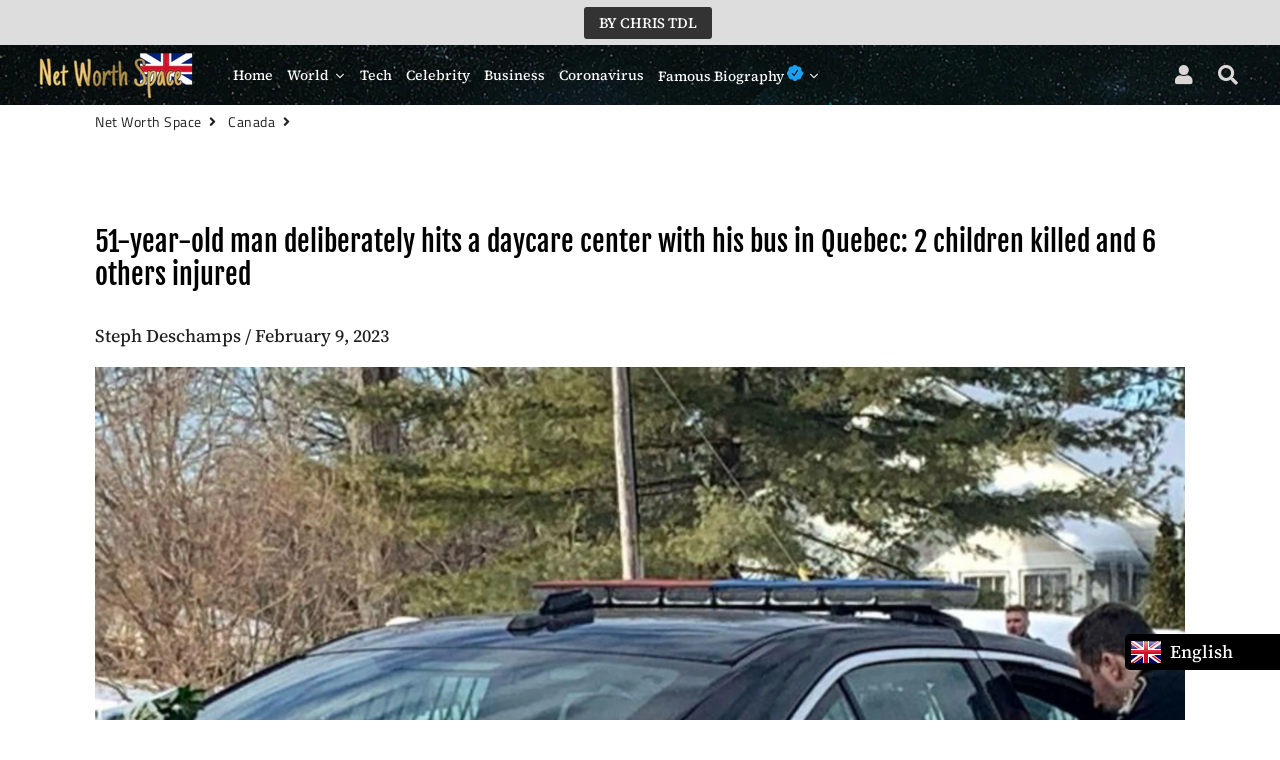

--- FILE ---
content_type: text/html; charset=utf-8
request_url: https://networthspace.com/blogs/canada/51-year-old-man-deliberately-hits-a-daycare-center-with-his-bus-in-quebec-2-children-killed-and-6-others-injured
body_size: 23935
content:

<!-- Global site tag (gtag.js) - Google Analytics -->
<script async src="https://www.googletagmanager.com/gtag/js?id=UA-167507658-1"></script>
<script>
  window.dataLayer = window.dataLayer || [];
  function gtag(){dataLayer.push(arguments);}
  gtag('js', new Date());

  gtag('config', 'UA-167507658-1');
</script>





<!doctype html>
<html prefix="og: http://ogp.me/ns#"  class="no-js" lang="en">
<head><!-- Superchargify v2.0. (https://www.superchargify.com) -->

<script> var fc_metafield_facebookcomments = {"fbfontsize":"16px","fbfontcolor":"FFFFFF","fbbuttonwidth":"350px","fbtypeselect":"slider","fbbtnbackground":"4267B2","fbtypestatus":"disable","fbbuttontext":"Show comments","fbbuttontexthide":"Hide comments","appid":"1908146562815433","fbblogstatus":"enable","fbbuttontexticon":"true","fbbuttonheight":"40px","fbbuttonalign":"middle","adminuser":"","adminname":"","postnum":"10","langArr":{"English":"en_US","French":"fr_FR","German":"de_DE","Spanish":"es_ES","Portuguese":"pt_PT","Russian":"ru_RU"},"curcomlang":"en_US","lang":"en_US"};fc_metafield_facebookcomments.fbtypestatus = "disable";fc_metafield_facebookcomments.lang = "en_US";fc_metafield_facebookcomments.appid = "1908146562815433";</script>


<title>51-year-old man deliberately hits a daycare center with his bus in Que - Net Worth Space</title>


<meta property="fb:app_id" content="1908146562815433" />
  


<script type="text/javascript">var _0x3f01=['shopsheriff.amp-snippet.end','mark','performance','shopsheriff.amp-snippet.start','/cart','pathname','referrer','includes','/a/s/','location','utm','utm_source=shopsheriff&utm_medium=amp&utm_campaign=shopsheriff&utm_content=add-to-cart'];(function(_0x3cb487,_0x62395a){var _0xa9bfce=function(_0x3e3bd6){while(--_0x3e3bd6){_0x3cb487['push'](_0x3cb487['shift']());}};_0xa9bfce(++_0x62395a);}(_0x3f01,0x1d5));var _0x33a7=function(_0x505977,_0x245a17){_0x505977=_0x505977-0x0;var _0x313441=_0x3f01[_0x505977];return _0x313441;};var a=window['performance']&&window['performance'][_0x33a7('0x0')];if(a){window[_0x33a7('0x1')][_0x33a7('0x0')](_0x33a7('0x2'));}var doc=document;var redirect=_0x33a7('0x3')===window['location'][_0x33a7('0x4')]&&(doc[_0x33a7('0x5')]['includes']('ampproject.org')||doc['referrer'][_0x33a7('0x6')](_0x33a7('0x7')))&&!doc[_0x33a7('0x8')]['search'][_0x33a7('0x6')](_0x33a7('0x9'));if(redirect){var f=doc[_0x33a7('0x8')]['search']?'&':'?';window[_0x33a7('0x8')]=window['location']['origin']+window[_0x33a7('0x8')][_0x33a7('0x4')]+f+_0x33a7('0xa');}if(a){window[_0x33a7('0x1')]['mark'](_0x33a7('0xb'));}</script>


   <link rel="amphtml" href="https://networthspace.com/a/s/blogs/canada/51-year-old-man-deliberately-hits-a-daycare-center-with-his-bus-in-quebec-2-children-killed-and-6-others-injured">



               
                
<meta name="description" content="51-year-old man deliberately hits a daycare center with his bus in Que - Net Worth Space -">


 
                
 <!-- secomapp-json-ld --> 
 <!-- secomapp-json-ld -->

<!-- smart-seo-json-ld-store -->
<script type="application/ld+json">
{
   "@context": "http://schema.org",
   "@type": "WebSite",
   "url": "https://networthspace.com/",
   "potentialAction": {
     "@type": "SearchAction",
     "target": "https://networthspace.com/search?q={search_term_string}",
     "query-input": "required name=search_term_string"
   }
}
</script>
<script type="application/ld+json">
{
	"@context": "http://schema.org",
	"@type": "Organization",
	"url": "http://networthspace.com"}
</script>
<!-- End - smart-seo-json-ld-store -->



<!-- secomapp-json-ld-Breadcrumb -->
<script type="application/ld+json">
    {
        "@context": "http://schema.org",
        "@type": "BreadcrumbList",
        "itemListElement": [{
            "@type": "ListItem",
            "position": 1,
            "item": {
                "@type": "Website",
                "@id": "https://networthspace.com",
                "name": "Translation missing: en.general.breadcrumbs.home"
            }
        },{
                "@type": "ListItem",
                "position": 2,
                "item": {
                    "@type": "Blog",
                    "@id":  "https://networthspace.com/blogs/canada",
                    "name": "Canada"
                }
            },{
                "@type": "ListItem",
                "position": 3,
                "item": {
                    "@type": "Article",
                    "@id": "https://networthspace.com/blogs/canada/51-year-old-man-deliberately-hits-a-daycare-center-with-his-bus-in-quebec-2-children-killed-and-6-others-injured",
                    "name": "51-year-old man deliberately hits a daycare center with his bus in Quebec: 2 children killed and 6 others injured",
                    "author": {
                        "@type": "Person",
                        "name": "Steph Deschamps"
                    },
                    "datePublished": "2023-02-09 04:03:12 -0600",
                    "dateModified": "2023-02-09 04:03:12 -0600",
                    "headline": "51-year-old man deliberately hits a daycare center with his bus in Quebec: 2 children killed and 6 others i...",
                    "image": {
                        "@type": "ImageObject",
                        "url": "https://networthspace.com/cdn/shop/articles/414B231E-8E1F-4D49-8DFA-22CDB5394992_1024x1024.jpg?v=1675936993",
                        "width": 1024,
                        "height": 1024
                    },
                    "publisher": {
                                        "@type": "Organization",
                                           
                                        
                                            "logo": {
                                                "@type": "ImageObject",
                                                "url": "https://networthspace.com/cdn/shop/articles/414B231E-8E1F-4D49-8DFA-22CDB5394992_1024x1024.jpg?v=1675936993"
                                            },
                                        
                                        "name": "Net Worth Space"
                                    },
                    "mainEntityOfPage" : "https://networthspace.com/blogs/canada/51-year-old-man-deliberately-hits-a-daycare-center-with-his-bus-in-quebec-2-children-killed-and-6-others-injured"
                }
            }]

 }
</script><!-- secomapp-json-ld-article -->
<script type="application/ld+json">
    
    {
        "@context" : "http://schema.org",
        "@type" : "Article",
        "about": "",
        "headline": "51-year-old man deliberately hits a daycare center with his bus in Quebec: 2 children killed and 6 others i...",
        "mainEntityOfPage" : "https://networthspace.com/blogs/canada/51-year-old-man-deliberately-hits-a-daycare-center-with-his-bus-in-quebec-2-children-killed-and-6-others-injured",
        "image": {
            "@type": "ImageObject",
            "url": "https://networthspace.com/cdn/shop/articles/414B231E-8E1F-4D49-8DFA-22CDB5394992_1024x1024.jpg?v=1675936993",
            "width": 1024,
            "height": 1024
        },
        "url" : "https://networthspace.com/blogs/canada/51-year-old-man-deliberately-hits-a-daycare-center-with-his-bus-in-quebec-2-children-killed-and-6-others-injured",
        "dateModified": "2023-02-09 04:03:12 -0600",
        "datePublished": "2023-02-09 04:03:12 -0600",
        "dateCreated": "2023-02-09 04:03:12 -0600",
        
        "articleBody": "Steph Deschamps / February 9, 2023   A man deliberately crashed his bus into a daycare center near Montreal on Wednesday, killing two four-year-olds and injuring six others, who were hospitalized. The 51-year-old driver, arrested shortly after the events for &quot;homicide and dangerous driving&quot;, appeared briefly at the end of the day by videoconference from his hospital bed.But &quot;his case has been postponed to February 17&quot;, explained to the press the prosecutor Karine Dalphond. According to the court document, the man, Pierre Ny St-Armand, faces nine charges including &quot;premeditated murder&quot; and &quot;attempted murder&quot;. He will remain in custody until the hearing in a psychiatric hospital. During his short appearance, the suspect nodded to answer the judge&#39;s questions but refused to speak, an AFP reporter in the courtroom noted. He appeared very agitated on the videoconference screen, smiling broadly and trying to sit up repeatedly in his bed on which he was held by handcuffs. We think it is deliberate, but we do not know the motive&quot;, had previously explained to AFP Pierre Brochet, chief of police in Laval, a suburb of Montreal where the tragedy took place. The man was stopped by parents dropping off their children at the daycare and a neighbor. &quot;He opened the door. He took off all his clothes. He was totally naked. We dived on him to subdue him,&quot; said the neighbor, Hamdi Ben Chaabane, to Radio Canada. He was in another world, he kept screaming. He wasn&#39;t saying words,&quot; he added. The Quebec emergency services told AFP that one of the two young victims died on the spot. The other died after being taken care of by the ambulance. The six other children still hospitalized are for some seriously injured but out of danger. No adults were injured. At the end of the afternoon, in a district under the shock, a perimeter was still in place around the daycare center, noted journalists of the AFP. And the bus was still embedded in the building, which a part of the roof collapsed. The tragedy occurred around 08:30, when many parents were dropping off their children. Several were found trapped under the bus, before being freed, said the rescue services. The facility, which houses between 80 and 85 children, is located in a residential area of this city on the western outskirts of Montreal with a population of 438,000. On the snow-covered sidewalks, parents came throughout the day to pick up their evacuated children. A crisis unit was set up in a nearby school.   Quebec flags will be flown at half-mast, and the tower of the Olympic Stadium in Montreal will be extinguished Wednesday night in memory of the victims, as will the iconic CN Tower in Toronto.",
        "author": {
            "@type": "Person",
            "name": "Steph Deschamps"
        },
        "publisher": {
                            "@type": "Organization",
                               
                            
                                "logo": {
                                    "@type": "ImageObject",
                                    "url": "https://networthspace.com/cdn/shop/articles/414B231E-8E1F-4D49-8DFA-22CDB5394992_1024x1024.jpg?v=1675936993"
                                },
                            
                            "name": "Net Worth Space"
                        }
    }

</script> 
  
  <script async custom-element="amp-auto-ads"
        src="https://cdn.ampproject.org/v0/amp-auto-ads-0.1.js">
</script>
  
  <script data-ad-client="ca-pub-6145284470360252" async src="https://pagead2.googlesyndication.com/pagead/js/adsbygoogle.js"></script>

                

<title>51-year-old man deliberately hits a daycare center with his bus in Que - Net Worth Space</title>

 
                
  <!-- Basic page needs ================================================== -->
  <meta charset="utf-8">
  <meta http-equiv="X-UA-Compatible" content="IE=edge,chrome=1">
  <link rel="canonical" href="https://networthspace.com/blogs/canada/51-year-old-man-deliberately-hits-a-daycare-center-with-his-bus-in-quebec-2-children-killed-and-6-others-injured">
  <meta name="viewport" content="width=device-width,initial-scale=1,shrink-to-fit=no">
  <meta name="theme-color" content="#000000">
  <meta name="apple-mobile-web-app-capable" content="yes">
  <meta name="mobile-web-app-capable" content="yes">
  <meta name="author" content="Net Worth Space">
  <meta name="google-site-verification" content="mk0TIPj6RdAwp5Fy88YXSi6n-4kBgpQBo4kjs8KwUaY" />
  <meta property="fb:pages" content="111857273678040" />
  <meta name="p:domain_verify" content="1d223d507b248eb11e29207bbc07a9fd"/>
  <meta name="msvalidate.01" content="62A44BE6B0303782C26FC88D6DCB4A85" />
  <script type="text/javascript">
    window._mNHandle = window._mNHandle || {};
    window._mNHandle.queue = window._mNHandle.queue || [];
    medianet_versionId = "3121199";
</script>
<script src="https://contextual.media.net/dmedianet.js?cid=8CU7V2441" async="async"></script>

<script type="text/javascript">
    window._mNHandle = window._mNHandle || {};
    window._mNHandle.queue = window._mNHandle.queue || [];
    medianet_versionId = "3121199";
</script>
<script src="https://contextual.media.net/dmedianet.js?cid=8CU7V2441" async="async"></script> 
  <!-- Fav icon ================================================== -->
  
    <link sizes="192x192" rel="shortcut icon" href="//networthspace.com/cdn/shop/files/IMG_7869_192x192.PNG?v=1615925338" type="image/png">
  
<script type="text/javascript">
  window._taboola = window._taboola || [];
  _taboola.push({article:'auto'});
  !function (e, f, u, i) {
    if (!document.getElementById(i)){
      e.async = 1;
      e.src = u;
      e.id = i;
      f.parentNode.insertBefore(e, f);
    }
  }(document.createElement('script'),
  document.getElementsByTagName('script')[0],
  '//cdn.taboola.com/libtrc/networthspace-network/loader.js',
  'tb_loader_script');
  if(window.performance && typeof window.performance.mark == 'function')
    {window.performance.mark('tbl_ic');}
</script>


  <!-- Title and description ================================================== -->
   

  

  <!-- Social meta ================================================== -->
  <!-- /snippets/social-meta-tags.liquid -->




<meta property="og:site_name" content="Net Worth Space">
<meta property="og:url" content="https://networthspace.com/blogs/canada/51-year-old-man-deliberately-hits-a-daycare-center-with-his-bus-in-quebec-2-children-killed-and-6-others-injured">
<meta property="og:title" content="51-year-old man deliberately hits a daycare center with his bus in Quebec: 2 children killed and 6 others injured">
<meta property="og:type" content="article">
<meta property="og:description" content="Steph Deschamps / February 9, 2023


 
  
A man deliberately crashed his bus into a daycare center near Montreal on Wednesday, killing two four-year-olds and injuring six others, who were hospitalized.
 
The 51-year-old driver, arrested shortly after the events for "homicide and dangerous driving", appeared briefly at the end of the day by videoconference from his hospital bed.

But "his case has been postponed to February 17", explained to the press the prosecutor Karine Dalphond.
 
According to the court document, the man, Pierre Ny St-Armand, faces nine charges including "premeditated murder" and "attempted murder". He will remain in custody until the hearing in a psychiatric hospital.
 
During his short appearance, the suspect nodded to answer the judge's questions but refused to speak, an AFP reporter in the courtroom noted.
 
He appeared very agitated on the videoconference screen, smiling broadly and trying to sit up repeatedly in his bed on which he was held by handcuffs.
 
We think it is deliberate, but we do not know the motive", had previously explained to AFP Pierre Brochet, chief of police in Laval, a suburb of Montreal where the tragedy took place.
 
The man was stopped by parents dropping off their children at the daycare and a neighbor. "He opened the door. He took off all his clothes. He was totally naked. We dived on him to subdue him," said the neighbor, Hamdi Ben Chaabane, to Radio Canada.
 
He was in another world, he kept screaming. He wasn't saying words," he added.
 
The Quebec emergency services told AFP that one of the two young victims died on the spot. The other died after being taken care of by the ambulance. The six other children still hospitalized are for some seriously injured but out of danger. No adults were injured.
 
At the end of the afternoon, in a district under the shock, a perimeter was still in place around the daycare center, noted journalists of the AFP. And the bus was still embedded in the building, which a part of the roof collapsed.
 
The tragedy occurred around 08:30, when many parents were dropping off their children. Several were found trapped under the bus, before being freed, said the rescue services.
 
The facility, which houses between 80 and 85 children, is located in a residential area of this city on the western outskirts of Montreal with a population of 438,000.
 

On the snow-covered sidewalks, parents came throughout the day to pick up their evacuated children. A crisis unit was set up in a nearby school.  
 
Quebec flags will be flown at half-mast, and the tower of the Olympic Stadium in Montreal will be extinguished Wednesday night in memory of the victims, as will the iconic CN Tower in Toronto.
">

<meta property="og:image" content="http://networthspace.com/cdn/shop/articles/414B231E-8E1F-4D49-8DFA-22CDB5394992_1200x1200.jpg?v=1675936993">
<meta property="og:image:secure_url" content="https://networthspace.com/cdn/shop/articles/414B231E-8E1F-4D49-8DFA-22CDB5394992_1200x1200.jpg?v=1675936993">


  <meta name="twitter:site" content="@networthspace">

<meta name="twitter:card" content="summary_large_image">
<meta name="twitter:title" content="51-year-old man deliberately hits a daycare center with his bus in Quebec: 2 children killed and 6 others injured">
<meta name="twitter:description" content="Steph Deschamps / February 9, 2023


 
  
A man deliberately crashed his bus into a daycare center near Montreal on Wednesday, killing two four-year-olds and injuring six others, who were hospitalized.
 
The 51-year-old driver, arrested shortly after the events for "homicide and dangerous driving", appeared briefly at the end of the day by videoconference from his hospital bed.

But "his case has been postponed to February 17", explained to the press the prosecutor Karine Dalphond.
 
According to the court document, the man, Pierre Ny St-Armand, faces nine charges including "premeditated murder" and "attempted murder". He will remain in custody until the hearing in a psychiatric hospital.
 
During his short appearance, the suspect nodded to answer the judge's questions but refused to speak, an AFP reporter in the courtroom noted.
 
He appeared very agitated on the videoconference screen, smiling broadly and trying to sit up repeatedly in his bed on which he was held by handcuffs.
 
We think it is deliberate, but we do not know the motive", had previously explained to AFP Pierre Brochet, chief of police in Laval, a suburb of Montreal where the tragedy took place.
 
The man was stopped by parents dropping off their children at the daycare and a neighbor. "He opened the door. He took off all his clothes. He was totally naked. We dived on him to subdue him," said the neighbor, Hamdi Ben Chaabane, to Radio Canada.
 
He was in another world, he kept screaming. He wasn't saying words," he added.
 
The Quebec emergency services told AFP that one of the two young victims died on the spot. The other died after being taken care of by the ambulance. The six other children still hospitalized are for some seriously injured but out of danger. No adults were injured.
 
At the end of the afternoon, in a district under the shock, a perimeter was still in place around the daycare center, noted journalists of the AFP. And the bus was still embedded in the building, which a part of the roof collapsed.
 
The tragedy occurred around 08:30, when many parents were dropping off their children. Several were found trapped under the bus, before being freed, said the rescue services.
 
The facility, which houses between 80 and 85 children, is located in a residential area of this city on the western outskirts of Montreal with a population of 438,000.
 

On the snow-covered sidewalks, parents came throughout the day to pick up their evacuated children. A crisis unit was set up in a nearby school.  
 
Quebec flags will be flown at half-mast, and the tower of the Olympic Stadium in Montreal will be extinguished Wednesday night in memory of the victims, as will the iconic CN Tower in Toronto.
">


  <!-- CSS ================================================== -->
  <link href="//networthspace.com/cdn/shop/t/4/assets/theme.scss.css?v=51224922515608264091759516682" rel="stylesheet" type="text/css" media="all" />

  <!-- Vendors ================================================== -->
  <link rel="stylesheet" href="https://use.fontawesome.com/releases/v5.7.2/css/all.css" integrity="sha384-fnmOCqbTlWIlj8LyTjo7mOUStjsKC4pOpQbqyi7RrhN7udi9RwhKkMHpvLbHG9Sr" crossorigin="anonymous">
  
  <!-- Sections ================================================== -->
  <script>
    window.theme = window.theme || {};
    theme.strings = {
      zoomClose: "Close (Esc)",
      zoomPrev: "Previous (Left arrow key)",
      zoomNext: "Next (Right arrow key)",
      moneyFormat: "${{amount}}",
      addressError: "Error looking up that address",
      addressNoResults: "No results for that address",
      addressQueryLimit: "You have exceeded the Google API usage limit. Consider upgrading to a \u003ca href=\"https:\/\/developers.google.com\/maps\/premium\/usage-limits\"\u003ePremium Plan\u003c\/a\u003e.",
      authError: "There was a problem authenticating your Google Maps account.",
      cartCookie: "Enable cookies to use the shopping cart"
    };
    theme.settings = {
      cartType: "page",
      gridType: null
    };
  </script>

  <script src="//networthspace.com/cdn/shop/t/4/assets/jquery-2.2.3.min.js?v=58211863146907186831577589755" type="text/javascript"></script>
  
  
  
  <script src="//networthspace.com/cdn/shop/t/4/assets/lazysizes.min.js?v=155223123402716617051577589756" async="async"></script>

  <script src="//networthspace.com/cdn/shop/t/4/assets/theme.js?v=157237791138048926391591857097" defer="defer"></script>

  <!-- Header hook for plugins ================================================== -->
  <script>window.performance && window.performance.mark && window.performance.mark('shopify.content_for_header.start');</script><meta id="shopify-digital-wallet" name="shopify-digital-wallet" content="/29962829955/digital_wallets/dialog">
<link rel="alternate" type="application/atom+xml" title="Feed" href="/blogs/canada.atom" />
<script async="async" src="/checkouts/internal/preloads.js?locale=en-CA"></script>
<script id="shopify-features" type="application/json">{"accessToken":"ebb515359023ac830b24a3841e5a95d4","betas":["rich-media-storefront-analytics"],"domain":"networthspace.com","predictiveSearch":true,"shopId":29962829955,"locale":"en"}</script>
<script>var Shopify = Shopify || {};
Shopify.shop = "color-net-worth.myshopify.com";
Shopify.locale = "en";
Shopify.currency = {"active":"CAD","rate":"1.0"};
Shopify.country = "CA";
Shopify.theme = {"name":"debutify Net Worth Space Theme","id":82276679811,"schema_name":"Debutify","schema_version":"2.0.1","theme_store_id":null,"role":"main"};
Shopify.theme.handle = "null";
Shopify.theme.style = {"id":null,"handle":null};
Shopify.cdnHost = "networthspace.com/cdn";
Shopify.routes = Shopify.routes || {};
Shopify.routes.root = "/";</script>
<script type="module">!function(o){(o.Shopify=o.Shopify||{}).modules=!0}(window);</script>
<script>!function(o){function n(){var o=[];function n(){o.push(Array.prototype.slice.apply(arguments))}return n.q=o,n}var t=o.Shopify=o.Shopify||{};t.loadFeatures=n(),t.autoloadFeatures=n()}(window);</script>
<script id="shop-js-analytics" type="application/json">{"pageType":"article"}</script>
<script defer="defer" async type="module" src="//networthspace.com/cdn/shopifycloud/shop-js/modules/v2/client.init-shop-cart-sync_DtuiiIyl.en.esm.js"></script>
<script defer="defer" async type="module" src="//networthspace.com/cdn/shopifycloud/shop-js/modules/v2/chunk.common_CUHEfi5Q.esm.js"></script>
<script type="module">
  await import("//networthspace.com/cdn/shopifycloud/shop-js/modules/v2/client.init-shop-cart-sync_DtuiiIyl.en.esm.js");
await import("//networthspace.com/cdn/shopifycloud/shop-js/modules/v2/chunk.common_CUHEfi5Q.esm.js");

  window.Shopify.SignInWithShop?.initShopCartSync?.({"fedCMEnabled":true,"windoidEnabled":true});

</script>
<script>(function() {
  var isLoaded = false;
  function asyncLoad() {
    if (isLoaded) return;
    isLoaded = true;
    var urls = ["https:\/\/contactform.hulkapps.com\/skeletopapp.js?shop=color-net-worth.myshopify.com","https:\/\/cloudsearch-1f874.kxcdn.com\/shopify.js?shop=color-net-worth.myshopify.com","https:\/\/cdn.storifyme.com\/assets\/shopify\/main.js?shop=color-net-worth.myshopify.com","https:\/\/s3.amazonaws.com\/verge-shopify\/verge-json-ld.js?shop=color-net-worth.myshopify.com","https:\/\/disable-click.crucialcommerceapps.com\/appJS?shop=color-net-worth.myshopify.com","https:\/\/cdn-a.shopicial.com\/js\/shopicial.min.js?shop=color-net-worth.myshopify.com","https:\/\/cdn.shopify.com\/s\/files\/1\/0044\/5811\/9281\/files\/superchargify.js?shop=color-net-worth.myshopify.com","https:\/\/cdn.shopify.com\/s\/files\/1\/0299\/6282\/9955\/t\/4\/assets\/booster_eu_cookie_29962829955.js?v=1589999023\u0026shop=color-net-worth.myshopify.com","https:\/\/cdn.shopify.com\/s\/files\/1\/0299\/6282\/9955\/t\/4\/assets\/uncomplicated.floatlist.min.js?v=1592463861\u0026shop=color-net-worth.myshopify.com","https:\/\/platform-api.sharethis.com\/js\/sharethis.js?shop=color-net-worth.myshopify.com#property=5eefec210e78e500125681a6\u0026product=inline-share-buttons\u0026ver=1609391022","https:\/\/d1owz8ug8bf83z.cloudfront.net\/shopify-apps\/\/js\/facebookcomments\/facebookcomments.js?shop=color-net-worth.myshopify.com","https:\/\/cdn.shopify.com\/s\/files\/1\/0184\/4255\/1360\/files\/xmas.v5.min.js?v=1612452905\u0026shop=color-net-worth.myshopify.com","https:\/\/language-translate.uplinkly-static.com\/public\/language-translate\/color-net-worth.myshopify.com\/language-translate.js?t=1638412719.572111\u0026shop=color-net-worth.myshopify.com","https:\/\/a.mailmunch.co\/widgets\/site-781147-7b9d9046a10a681713159a1ea74550f6edba7d44.js?shop=color-net-worth.myshopify.com"];
    for (var i = 0; i < urls.length; i++) {
      var s = document.createElement('script');
      s.type = 'text/javascript';
      s.async = true;
      s.src = urls[i];
      var x = document.getElementsByTagName('script')[0];
      x.parentNode.insertBefore(s, x);
    }
  };
  if(window.attachEvent) {
    window.attachEvent('onload', asyncLoad);
  } else {
    window.addEventListener('load', asyncLoad, false);
  }
})();</script>
<script id="__st">var __st={"a":29962829955,"offset":-21600,"reqid":"44e70d62-ddec-46f9-bcd0-438befe1737a-1766852922","pageurl":"networthspace.com\/blogs\/canada\/51-year-old-man-deliberately-hits-a-daycare-center-with-his-bus-in-quebec-2-children-killed-and-6-others-injured","s":"articles-556838289539","u":"612850ceb486","p":"article","rtyp":"article","rid":556838289539};</script>
<script>window.ShopifyPaypalV4VisibilityTracking = true;</script>
<script id="captcha-bootstrap">!function(){'use strict';const t='contact',e='account',n='new_comment',o=[[t,t],['blogs',n],['comments',n],[t,'customer']],c=[[e,'customer_login'],[e,'guest_login'],[e,'recover_customer_password'],[e,'create_customer']],r=t=>t.map((([t,e])=>`form[action*='/${t}']:not([data-nocaptcha='true']) input[name='form_type'][value='${e}']`)).join(','),a=t=>()=>t?[...document.querySelectorAll(t)].map((t=>t.form)):[];function s(){const t=[...o],e=r(t);return a(e)}const i='password',u='form_key',d=['recaptcha-v3-token','g-recaptcha-response','h-captcha-response',i],f=()=>{try{return window.sessionStorage}catch{return}},m='__shopify_v',_=t=>t.elements[u];function p(t,e,n=!1){try{const o=window.sessionStorage,c=JSON.parse(o.getItem(e)),{data:r}=function(t){const{data:e,action:n}=t;return t[m]||n?{data:e,action:n}:{data:t,action:n}}(c);for(const[e,n]of Object.entries(r))t.elements[e]&&(t.elements[e].value=n);n&&o.removeItem(e)}catch(o){console.error('form repopulation failed',{error:o})}}const l='form_type',E='cptcha';function T(t){t.dataset[E]=!0}const w=window,h=w.document,L='Shopify',v='ce_forms',y='captcha';let A=!1;((t,e)=>{const n=(g='f06e6c50-85a8-45c8-87d0-21a2b65856fe',I='https://cdn.shopify.com/shopifycloud/storefront-forms-hcaptcha/ce_storefront_forms_captcha_hcaptcha.v1.5.2.iife.js',D={infoText:'Protected by hCaptcha',privacyText:'Privacy',termsText:'Terms'},(t,e,n)=>{const o=w[L][v],c=o.bindForm;if(c)return c(t,g,e,D).then(n);var r;o.q.push([[t,g,e,D],n]),r=I,A||(h.body.append(Object.assign(h.createElement('script'),{id:'captcha-provider',async:!0,src:r})),A=!0)});var g,I,D;w[L]=w[L]||{},w[L][v]=w[L][v]||{},w[L][v].q=[],w[L][y]=w[L][y]||{},w[L][y].protect=function(t,e){n(t,void 0,e),T(t)},Object.freeze(w[L][y]),function(t,e,n,w,h,L){const[v,y,A,g]=function(t,e,n){const i=e?o:[],u=t?c:[],d=[...i,...u],f=r(d),m=r(i),_=r(d.filter((([t,e])=>n.includes(e))));return[a(f),a(m),a(_),s()]}(w,h,L),I=t=>{const e=t.target;return e instanceof HTMLFormElement?e:e&&e.form},D=t=>v().includes(t);t.addEventListener('submit',(t=>{const e=I(t);if(!e)return;const n=D(e)&&!e.dataset.hcaptchaBound&&!e.dataset.recaptchaBound,o=_(e),c=g().includes(e)&&(!o||!o.value);(n||c)&&t.preventDefault(),c&&!n&&(function(t){try{if(!f())return;!function(t){const e=f();if(!e)return;const n=_(t);if(!n)return;const o=n.value;o&&e.removeItem(o)}(t);const e=Array.from(Array(32),(()=>Math.random().toString(36)[2])).join('');!function(t,e){_(t)||t.append(Object.assign(document.createElement('input'),{type:'hidden',name:u})),t.elements[u].value=e}(t,e),function(t,e){const n=f();if(!n)return;const o=[...t.querySelectorAll(`input[type='${i}']`)].map((({name:t})=>t)),c=[...d,...o],r={};for(const[a,s]of new FormData(t).entries())c.includes(a)||(r[a]=s);n.setItem(e,JSON.stringify({[m]:1,action:t.action,data:r}))}(t,e)}catch(e){console.error('failed to persist form',e)}}(e),e.submit())}));const S=(t,e)=>{t&&!t.dataset[E]&&(n(t,e.some((e=>e===t))),T(t))};for(const o of['focusin','change'])t.addEventListener(o,(t=>{const e=I(t);D(e)&&S(e,y())}));const B=e.get('form_key'),M=e.get(l),P=B&&M;t.addEventListener('DOMContentLoaded',(()=>{const t=y();if(P)for(const e of t)e.elements[l].value===M&&p(e,B);[...new Set([...A(),...v().filter((t=>'true'===t.dataset.shopifyCaptcha))])].forEach((e=>S(e,t)))}))}(h,new URLSearchParams(w.location.search),n,t,e,['guest_login'])})(!0,!0)}();</script>
<script integrity="sha256-4kQ18oKyAcykRKYeNunJcIwy7WH5gtpwJnB7kiuLZ1E=" data-source-attribution="shopify.loadfeatures" defer="defer" src="//networthspace.com/cdn/shopifycloud/storefront/assets/storefront/load_feature-a0a9edcb.js" crossorigin="anonymous"></script>
<script data-source-attribution="shopify.dynamic_checkout.dynamic.init">var Shopify=Shopify||{};Shopify.PaymentButton=Shopify.PaymentButton||{isStorefrontPortableWallets:!0,init:function(){window.Shopify.PaymentButton.init=function(){};var t=document.createElement("script");t.src="https://networthspace.com/cdn/shopifycloud/portable-wallets/latest/portable-wallets.en.js",t.type="module",document.head.appendChild(t)}};
</script>
<script data-source-attribution="shopify.dynamic_checkout.buyer_consent">
  function portableWalletsHideBuyerConsent(e){var t=document.getElementById("shopify-buyer-consent"),n=document.getElementById("shopify-subscription-policy-button");t&&n&&(t.classList.add("hidden"),t.setAttribute("aria-hidden","true"),n.removeEventListener("click",e))}function portableWalletsShowBuyerConsent(e){var t=document.getElementById("shopify-buyer-consent"),n=document.getElementById("shopify-subscription-policy-button");t&&n&&(t.classList.remove("hidden"),t.removeAttribute("aria-hidden"),n.addEventListener("click",e))}window.Shopify?.PaymentButton&&(window.Shopify.PaymentButton.hideBuyerConsent=portableWalletsHideBuyerConsent,window.Shopify.PaymentButton.showBuyerConsent=portableWalletsShowBuyerConsent);
</script>
<script data-source-attribution="shopify.dynamic_checkout.cart.bootstrap">document.addEventListener("DOMContentLoaded",(function(){function t(){return document.querySelector("shopify-accelerated-checkout-cart, shopify-accelerated-checkout")}if(t())Shopify.PaymentButton.init();else{new MutationObserver((function(e,n){t()&&(Shopify.PaymentButton.init(),n.disconnect())})).observe(document.body,{childList:!0,subtree:!0})}}));
</script>

<script>window.performance && window.performance.mark && window.performance.mark('shopify.content_for_header.end');</script>
<style></style><!--LH--><script src="//networthspace.com/cdn/shop/t/4/assets/modernizr.min.js?v=21391054748206432451577589756" type="text/javascript"></script>

  
  
  




<link href="https://cdn.storifyme.com/assets/css/stories-preview.css" rel="stylesheet" type="text/css" media="all" />

 

<script>window.__pagefly_analytics_settings__={"version":2,"visits":1123,"dashboardVisits":"339","storefrontPassword":"","acceptGDPR":true,"acceptTracking":false,"planMigrated":true,"klaviyoListKey":"MFNKPU","pageflyThemeId":97104494723,"forceRemoveData":false,"publish_first_home_page":"1","install_app":"1","publish_first_regular_page":"1","create_first_regular_page":"1","acceptGATracking":true,"acceptCrisp":true,"acceptCookies":true,"feedbackTriggered":[{"triggeredAt":"2022-02-13T09:17:26.148Z","type":"OLD_USER"}]};</script>
   <script async src="https://disablerightclick.upsell-apps.com/script_tag.js?shop=color-net-worth.myshopify.com"></script>
  










<script defer src='https://cdn.debutify.com/scripts/production/Y29sb3ItbmV0LXdvcnRoLm15c2hvcGlmeS5jb20=/debutify_script_tags.js'></script><script src="https://cdn.shopify.com/extensions/8d2c31d3-a828-4daf-820f-80b7f8e01c39/nova-eu-cookie-bar-gdpr-4/assets/nova-cookie-app-embed.js" type="text/javascript" defer="defer" data-app-id="1467239"></script>
<link href="https://cdn.shopify.com/extensions/8d2c31d3-a828-4daf-820f-80b7f8e01c39/nova-eu-cookie-bar-gdpr-4/assets/nova-cookie.css" rel="stylesheet" type="text/css" media="all" data-app-id="1467239">
<link href="https://monorail-edge.shopifysvc.com" rel="dns-prefetch">
<script>(function(){if ("sendBeacon" in navigator && "performance" in window) {try {var session_token_from_headers = performance.getEntriesByType('navigation')[0].serverTiming.find(x => x.name == '_s').description;} catch {var session_token_from_headers = undefined;}var session_cookie_matches = document.cookie.match(/_shopify_s=([^;]*)/);var session_token_from_cookie = session_cookie_matches && session_cookie_matches.length === 2 ? session_cookie_matches[1] : "";var session_token = session_token_from_headers || session_token_from_cookie || "";function handle_abandonment_event(e) {var entries = performance.getEntries().filter(function(entry) {return /monorail-edge.shopifysvc.com/.test(entry.name);});if (!window.abandonment_tracked && entries.length === 0) {window.abandonment_tracked = true;var currentMs = Date.now();var navigation_start = performance.timing.navigationStart;var payload = {shop_id: 29962829955,url: window.location.href,navigation_start,duration: currentMs - navigation_start,session_token,page_type: "article"};window.navigator.sendBeacon("https://monorail-edge.shopifysvc.com/v1/produce", JSON.stringify({schema_id: "online_store_buyer_site_abandonment/1.1",payload: payload,metadata: {event_created_at_ms: currentMs,event_sent_at_ms: currentMs}}));}}window.addEventListener('pagehide', handle_abandonment_event);}}());</script>
<script id="web-pixels-manager-setup">(function e(e,d,r,n,o){if(void 0===o&&(o={}),!Boolean(null===(a=null===(i=window.Shopify)||void 0===i?void 0:i.analytics)||void 0===a?void 0:a.replayQueue)){var i,a;window.Shopify=window.Shopify||{};var t=window.Shopify;t.analytics=t.analytics||{};var s=t.analytics;s.replayQueue=[],s.publish=function(e,d,r){return s.replayQueue.push([e,d,r]),!0};try{self.performance.mark("wpm:start")}catch(e){}var l=function(){var e={modern:/Edge?\/(1{2}[4-9]|1[2-9]\d|[2-9]\d{2}|\d{4,})\.\d+(\.\d+|)|Firefox\/(1{2}[4-9]|1[2-9]\d|[2-9]\d{2}|\d{4,})\.\d+(\.\d+|)|Chrom(ium|e)\/(9{2}|\d{3,})\.\d+(\.\d+|)|(Maci|X1{2}).+ Version\/(15\.\d+|(1[6-9]|[2-9]\d|\d{3,})\.\d+)([,.]\d+|)( \(\w+\)|)( Mobile\/\w+|) Safari\/|Chrome.+OPR\/(9{2}|\d{3,})\.\d+\.\d+|(CPU[ +]OS|iPhone[ +]OS|CPU[ +]iPhone|CPU IPhone OS|CPU iPad OS)[ +]+(15[._]\d+|(1[6-9]|[2-9]\d|\d{3,})[._]\d+)([._]\d+|)|Android:?[ /-](13[3-9]|1[4-9]\d|[2-9]\d{2}|\d{4,})(\.\d+|)(\.\d+|)|Android.+Firefox\/(13[5-9]|1[4-9]\d|[2-9]\d{2}|\d{4,})\.\d+(\.\d+|)|Android.+Chrom(ium|e)\/(13[3-9]|1[4-9]\d|[2-9]\d{2}|\d{4,})\.\d+(\.\d+|)|SamsungBrowser\/([2-9]\d|\d{3,})\.\d+/,legacy:/Edge?\/(1[6-9]|[2-9]\d|\d{3,})\.\d+(\.\d+|)|Firefox\/(5[4-9]|[6-9]\d|\d{3,})\.\d+(\.\d+|)|Chrom(ium|e)\/(5[1-9]|[6-9]\d|\d{3,})\.\d+(\.\d+|)([\d.]+$|.*Safari\/(?![\d.]+ Edge\/[\d.]+$))|(Maci|X1{2}).+ Version\/(10\.\d+|(1[1-9]|[2-9]\d|\d{3,})\.\d+)([,.]\d+|)( \(\w+\)|)( Mobile\/\w+|) Safari\/|Chrome.+OPR\/(3[89]|[4-9]\d|\d{3,})\.\d+\.\d+|(CPU[ +]OS|iPhone[ +]OS|CPU[ +]iPhone|CPU IPhone OS|CPU iPad OS)[ +]+(10[._]\d+|(1[1-9]|[2-9]\d|\d{3,})[._]\d+)([._]\d+|)|Android:?[ /-](13[3-9]|1[4-9]\d|[2-9]\d{2}|\d{4,})(\.\d+|)(\.\d+|)|Mobile Safari.+OPR\/([89]\d|\d{3,})\.\d+\.\d+|Android.+Firefox\/(13[5-9]|1[4-9]\d|[2-9]\d{2}|\d{4,})\.\d+(\.\d+|)|Android.+Chrom(ium|e)\/(13[3-9]|1[4-9]\d|[2-9]\d{2}|\d{4,})\.\d+(\.\d+|)|Android.+(UC? ?Browser|UCWEB|U3)[ /]?(15\.([5-9]|\d{2,})|(1[6-9]|[2-9]\d|\d{3,})\.\d+)\.\d+|SamsungBrowser\/(5\.\d+|([6-9]|\d{2,})\.\d+)|Android.+MQ{2}Browser\/(14(\.(9|\d{2,})|)|(1[5-9]|[2-9]\d|\d{3,})(\.\d+|))(\.\d+|)|K[Aa][Ii]OS\/(3\.\d+|([4-9]|\d{2,})\.\d+)(\.\d+|)/},d=e.modern,r=e.legacy,n=navigator.userAgent;return n.match(d)?"modern":n.match(r)?"legacy":"unknown"}(),u="modern"===l?"modern":"legacy",c=(null!=n?n:{modern:"",legacy:""})[u],f=function(e){return[e.baseUrl,"/wpm","/b",e.hashVersion,"modern"===e.buildTarget?"m":"l",".js"].join("")}({baseUrl:d,hashVersion:r,buildTarget:u}),m=function(e){var d=e.version,r=e.bundleTarget,n=e.surface,o=e.pageUrl,i=e.monorailEndpoint;return{emit:function(e){var a=e.status,t=e.errorMsg,s=(new Date).getTime(),l=JSON.stringify({metadata:{event_sent_at_ms:s},events:[{schema_id:"web_pixels_manager_load/3.1",payload:{version:d,bundle_target:r,page_url:o,status:a,surface:n,error_msg:t},metadata:{event_created_at_ms:s}}]});if(!i)return console&&console.warn&&console.warn("[Web Pixels Manager] No Monorail endpoint provided, skipping logging."),!1;try{return self.navigator.sendBeacon.bind(self.navigator)(i,l)}catch(e){}var u=new XMLHttpRequest;try{return u.open("POST",i,!0),u.setRequestHeader("Content-Type","text/plain"),u.send(l),!0}catch(e){return console&&console.warn&&console.warn("[Web Pixels Manager] Got an unhandled error while logging to Monorail."),!1}}}}({version:r,bundleTarget:l,surface:e.surface,pageUrl:self.location.href,monorailEndpoint:e.monorailEndpoint});try{o.browserTarget=l,function(e){var d=e.src,r=e.async,n=void 0===r||r,o=e.onload,i=e.onerror,a=e.sri,t=e.scriptDataAttributes,s=void 0===t?{}:t,l=document.createElement("script"),u=document.querySelector("head"),c=document.querySelector("body");if(l.async=n,l.src=d,a&&(l.integrity=a,l.crossOrigin="anonymous"),s)for(var f in s)if(Object.prototype.hasOwnProperty.call(s,f))try{l.dataset[f]=s[f]}catch(e){}if(o&&l.addEventListener("load",o),i&&l.addEventListener("error",i),u)u.appendChild(l);else{if(!c)throw new Error("Did not find a head or body element to append the script");c.appendChild(l)}}({src:f,async:!0,onload:function(){if(!function(){var e,d;return Boolean(null===(d=null===(e=window.Shopify)||void 0===e?void 0:e.analytics)||void 0===d?void 0:d.initialized)}()){var d=window.webPixelsManager.init(e)||void 0;if(d){var r=window.Shopify.analytics;r.replayQueue.forEach((function(e){var r=e[0],n=e[1],o=e[2];d.publishCustomEvent(r,n,o)})),r.replayQueue=[],r.publish=d.publishCustomEvent,r.visitor=d.visitor,r.initialized=!0}}},onerror:function(){return m.emit({status:"failed",errorMsg:"".concat(f," has failed to load")})},sri:function(e){var d=/^sha384-[A-Za-z0-9+/=]+$/;return"string"==typeof e&&d.test(e)}(c)?c:"",scriptDataAttributes:o}),m.emit({status:"loading"})}catch(e){m.emit({status:"failed",errorMsg:(null==e?void 0:e.message)||"Unknown error"})}}})({shopId: 29962829955,storefrontBaseUrl: "https://networthspace.com",extensionsBaseUrl: "https://extensions.shopifycdn.com/cdn/shopifycloud/web-pixels-manager",monorailEndpoint: "https://monorail-edge.shopifysvc.com/unstable/produce_batch",surface: "storefront-renderer",enabledBetaFlags: ["2dca8a86","a0d5f9d2"],webPixelsConfigList: [{"id":"46465155","configuration":"{\"tagID\":\"2612515393198\"}","eventPayloadVersion":"v1","runtimeContext":"STRICT","scriptVersion":"18031546ee651571ed29edbe71a3550b","type":"APP","apiClientId":3009811,"privacyPurposes":["ANALYTICS","MARKETING","SALE_OF_DATA"],"dataSharingAdjustments":{"protectedCustomerApprovalScopes":["read_customer_address","read_customer_email","read_customer_name","read_customer_personal_data","read_customer_phone"]}},{"id":"shopify-app-pixel","configuration":"{}","eventPayloadVersion":"v1","runtimeContext":"STRICT","scriptVersion":"0450","apiClientId":"shopify-pixel","type":"APP","privacyPurposes":["ANALYTICS","MARKETING"]},{"id":"shopify-custom-pixel","eventPayloadVersion":"v1","runtimeContext":"LAX","scriptVersion":"0450","apiClientId":"shopify-pixel","type":"CUSTOM","privacyPurposes":["ANALYTICS","MARKETING"]}],isMerchantRequest: false,initData: {"shop":{"name":"Net Worth Space","paymentSettings":{"currencyCode":"CAD"},"myshopifyDomain":"color-net-worth.myshopify.com","countryCode":"CA","storefrontUrl":"https:\/\/networthspace.com"},"customer":null,"cart":null,"checkout":null,"productVariants":[],"purchasingCompany":null},},"https://networthspace.com/cdn","da62cc92w68dfea28pcf9825a4m392e00d0",{"modern":"","legacy":""},{"shopId":"29962829955","storefrontBaseUrl":"https:\/\/networthspace.com","extensionBaseUrl":"https:\/\/extensions.shopifycdn.com\/cdn\/shopifycloud\/web-pixels-manager","surface":"storefront-renderer","enabledBetaFlags":"[\"2dca8a86\", \"a0d5f9d2\"]","isMerchantRequest":"false","hashVersion":"da62cc92w68dfea28pcf9825a4m392e00d0","publish":"custom","events":"[[\"page_viewed\",{}]]"});</script><script>
  window.ShopifyAnalytics = window.ShopifyAnalytics || {};
  window.ShopifyAnalytics.meta = window.ShopifyAnalytics.meta || {};
  window.ShopifyAnalytics.meta.currency = 'CAD';
  var meta = {"page":{"pageType":"article","resourceType":"article","resourceId":556838289539,"requestId":"44e70d62-ddec-46f9-bcd0-438befe1737a-1766852922"}};
  for (var attr in meta) {
    window.ShopifyAnalytics.meta[attr] = meta[attr];
  }
</script>
<script class="analytics">
  (function () {
    var customDocumentWrite = function(content) {
      var jquery = null;

      if (window.jQuery) {
        jquery = window.jQuery;
      } else if (window.Checkout && window.Checkout.$) {
        jquery = window.Checkout.$;
      }

      if (jquery) {
        jquery('body').append(content);
      }
    };

    var hasLoggedConversion = function(token) {
      if (token) {
        return document.cookie.indexOf('loggedConversion=' + token) !== -1;
      }
      return false;
    }

    var setCookieIfConversion = function(token) {
      if (token) {
        var twoMonthsFromNow = new Date(Date.now());
        twoMonthsFromNow.setMonth(twoMonthsFromNow.getMonth() + 2);

        document.cookie = 'loggedConversion=' + token + '; expires=' + twoMonthsFromNow;
      }
    }

    var trekkie = window.ShopifyAnalytics.lib = window.trekkie = window.trekkie || [];
    if (trekkie.integrations) {
      return;
    }
    trekkie.methods = [
      'identify',
      'page',
      'ready',
      'track',
      'trackForm',
      'trackLink'
    ];
    trekkie.factory = function(method) {
      return function() {
        var args = Array.prototype.slice.call(arguments);
        args.unshift(method);
        trekkie.push(args);
        return trekkie;
      };
    };
    for (var i = 0; i < trekkie.methods.length; i++) {
      var key = trekkie.methods[i];
      trekkie[key] = trekkie.factory(key);
    }
    trekkie.load = function(config) {
      trekkie.config = config || {};
      trekkie.config.initialDocumentCookie = document.cookie;
      var first = document.getElementsByTagName('script')[0];
      var script = document.createElement('script');
      script.type = 'text/javascript';
      script.onerror = function(e) {
        var scriptFallback = document.createElement('script');
        scriptFallback.type = 'text/javascript';
        scriptFallback.onerror = function(error) {
                var Monorail = {
      produce: function produce(monorailDomain, schemaId, payload) {
        var currentMs = new Date().getTime();
        var event = {
          schema_id: schemaId,
          payload: payload,
          metadata: {
            event_created_at_ms: currentMs,
            event_sent_at_ms: currentMs
          }
        };
        return Monorail.sendRequest("https://" + monorailDomain + "/v1/produce", JSON.stringify(event));
      },
      sendRequest: function sendRequest(endpointUrl, payload) {
        // Try the sendBeacon API
        if (window && window.navigator && typeof window.navigator.sendBeacon === 'function' && typeof window.Blob === 'function' && !Monorail.isIos12()) {
          var blobData = new window.Blob([payload], {
            type: 'text/plain'
          });

          if (window.navigator.sendBeacon(endpointUrl, blobData)) {
            return true;
          } // sendBeacon was not successful

        } // XHR beacon

        var xhr = new XMLHttpRequest();

        try {
          xhr.open('POST', endpointUrl);
          xhr.setRequestHeader('Content-Type', 'text/plain');
          xhr.send(payload);
        } catch (e) {
          console.log(e);
        }

        return false;
      },
      isIos12: function isIos12() {
        return window.navigator.userAgent.lastIndexOf('iPhone; CPU iPhone OS 12_') !== -1 || window.navigator.userAgent.lastIndexOf('iPad; CPU OS 12_') !== -1;
      }
    };
    Monorail.produce('monorail-edge.shopifysvc.com',
      'trekkie_storefront_load_errors/1.1',
      {shop_id: 29962829955,
      theme_id: 82276679811,
      app_name: "storefront",
      context_url: window.location.href,
      source_url: "//networthspace.com/cdn/s/trekkie.storefront.8f32c7f0b513e73f3235c26245676203e1209161.min.js"});

        };
        scriptFallback.async = true;
        scriptFallback.src = '//networthspace.com/cdn/s/trekkie.storefront.8f32c7f0b513e73f3235c26245676203e1209161.min.js';
        first.parentNode.insertBefore(scriptFallback, first);
      };
      script.async = true;
      script.src = '//networthspace.com/cdn/s/trekkie.storefront.8f32c7f0b513e73f3235c26245676203e1209161.min.js';
      first.parentNode.insertBefore(script, first);
    };
    trekkie.load(
      {"Trekkie":{"appName":"storefront","development":false,"defaultAttributes":{"shopId":29962829955,"isMerchantRequest":null,"themeId":82276679811,"themeCityHash":"18089501443167683816","contentLanguage":"en","currency":"CAD","eventMetadataId":"a2d0b669-7839-4e57-bc3f-e0333ba11725"},"isServerSideCookieWritingEnabled":true,"monorailRegion":"shop_domain","enabledBetaFlags":["65f19447"]},"Session Attribution":{},"S2S":{"facebookCapiEnabled":false,"source":"trekkie-storefront-renderer","apiClientId":580111}}
    );

    var loaded = false;
    trekkie.ready(function() {
      if (loaded) return;
      loaded = true;

      window.ShopifyAnalytics.lib = window.trekkie;

      var originalDocumentWrite = document.write;
      document.write = customDocumentWrite;
      try { window.ShopifyAnalytics.merchantGoogleAnalytics.call(this); } catch(error) {};
      document.write = originalDocumentWrite;

      window.ShopifyAnalytics.lib.page(null,{"pageType":"article","resourceType":"article","resourceId":556838289539,"requestId":"44e70d62-ddec-46f9-bcd0-438befe1737a-1766852922","shopifyEmitted":true});

      var match = window.location.pathname.match(/checkouts\/(.+)\/(thank_you|post_purchase)/)
      var token = match? match[1]: undefined;
      if (!hasLoggedConversion(token)) {
        setCookieIfConversion(token);
        
      }
    });


        var eventsListenerScript = document.createElement('script');
        eventsListenerScript.async = true;
        eventsListenerScript.src = "//networthspace.com/cdn/shopifycloud/storefront/assets/shop_events_listener-3da45d37.js";
        document.getElementsByTagName('head')[0].appendChild(eventsListenerScript);

})();</script>
<script
  defer
  src="https://networthspace.com/cdn/shopifycloud/perf-kit/shopify-perf-kit-2.1.2.min.js"
  data-application="storefront-renderer"
  data-shop-id="29962829955"
  data-render-region="gcp-us-central1"
  data-page-type="article"
  data-theme-instance-id="82276679811"
  data-theme-name="Debutify"
  data-theme-version="2.0.1"
  data-monorail-region="shop_domain"
  data-resource-timing-sampling-rate="10"
  data-shs="true"
  data-shs-beacon="true"
  data-shs-export-with-fetch="true"
  data-shs-logs-sample-rate="1"
  data-shs-beacon-endpoint="https://networthspace.com/api/collect"
></script>
</head> 


<body id="51-year-old-man-deliberately-hits-a-daycare-center-with-his-bus-in-que"
      class="
             
             
             
             
            
             template-article">

            
              


            

  <div id="SearchDrawer" class="drawer drawer--top">
    <div class="drawer__inner">
    	<!-- /snippets/search-bar.liquid -->


<form action="/search" method="get" class="input-group search-bar input-group-full" role="search">
  
  <input type="search" name="q" value="" placeholder="Search" class="search-input input-group-field" aria-label="Search">
  <span class="input-group-btn">
    <button type="submit" class="btn ">
      <span class="fas fa-search" aria-hidden="true"></span>
      <span class="sumbit-text">Search</span>
    </button>
  </span>
</form>

    </div>
  </div>

  <div id="shopify-section-drawer-menu" class="shopify-section drawer-menu-section"><div id="NavDrawer" class="drawer drawer--left drawer--has-fixed-header has-social-medias cart-spacer" data-section-id="drawer-menu" data-section-type="drawer-menu-section">
    <div class="drawer__fixed-header">
      <div class="drawer__header">
        <div class="drawer__title">
          <span class="fas fa-bars" aria-hidden="true"></span>
          Menu
        </div>
        <div class="drawer__close">
          <button type="button" class="btn btn-square-small icon-fallback-text drawer__close-button js-drawer-close">
            <span class="fas fa-times" aria-hidden="true"></span>
            <span class="fallback-text">Close Cart</span>
          </button>
        </div>
      </div>
    </div>

  <div class="drawer__inner drawer-left__inner">
    <ul class="mobile-nav">
      
      
        

          <li class="mobile-nav__item">
            <a
              href="/"
              class="mobile-nav__link"
              >
                Home
            </a>
          </li>

        
      
        

          <li class="mobile-nav__item">
            <a
              href="/blogs/tech-news"
              class="mobile-nav__link"
              >
                Tech News
            </a>
          </li>

        
      
        

          <li class="mobile-nav__item">
            <a
              href="/blogs/celebrity"
              class="mobile-nav__link"
              >
                Celebrity
            </a>
          </li>

        
      
        

          <li class="mobile-nav__item">
            <a
              href="/blogs/business"
              class="mobile-nav__link"
              >
                Business
            </a>
          </li>

        
      
        

          <li class="mobile-nav__item">
            <a
              href="/blogs/usa"
              class="mobile-nav__link"
              >
                USA
            </a>
          </li>

        
      
        

          <li class="mobile-nav__item">
            <a
              href="https://amp.networthspace.com"
              class="mobile-nav__link"
              >
                Latest Stories
            </a>
          </li>

        
      
        

          <li class="mobile-nav__item">
            <a
              href="/pages/stock"
              class="mobile-nav__link"
              >
                Stock Market
            </a>
          </li>

        
      
        
          <li class="mobile-nav__item">
            <div class="mobile-nav__has-sublist">
              <a
                href="/pages/world-news"
                class="mobile-nav__link mobile-nav__toggle-btn"
                id="Label-8"
                >World News</a>
              <div class="mobile-nav__toggle">
                <button type="button" class="btn btn-square-small mobile-nav__toggle-btn icon-fallback-text" aria-controls="Linklist-8" aria-expanded="false">
                  <span class="icon-fallback-text mobile-nav__toggle-open">
                    <span class="fas fa-plus" aria-hidden="true"></span>
                    <span class="fallback-text">Expand submenu World News</span>
                  </span>
                  <span class="icon-fallback-text mobile-nav__toggle-close">
                    <span class="fas fa-minus" aria-hidden="true"></span>
                    <span class="fallback-text">Collapse submenu World News</span>
                  </span>
                </button>
              </div>
            </div>
            <ul class="mobile-nav__sublist" id="Linklist-8" aria-labelledby="Label-8" role="navigation">
              
              
                
                <li class="mobile-nav__item">
                  <a
                    href="/blogs/usa"
                    class="mobile-nav__link"
                    >
                      USA
                  </a>
                </li>
                
              
                
                <li class="mobile-nav__item">
                  <a
                    href="/blogs/russia"
                    class="mobile-nav__link"
                    >
                      Russia
                  </a>
                </li>
                
              
                
                <li class="mobile-nav__item">
                  <a
                    href="/blogs/germany"
                    class="mobile-nav__link"
                    >
                      Germany
                  </a>
                </li>
                
              
                
                <li class="mobile-nav__item">
                  <a
                    href="/blogs/canada"
                    class="mobile-nav__link"
                    aria-current="page">
                      Canada
                  </a>
                </li>
                
              
                
                <li class="mobile-nav__item">
                  <a
                    href="/blogs/france"
                    class="mobile-nav__link"
                    >
                      France
                  </a>
                </li>
                
              
                
                <li class="mobile-nav__item">
                  <a
                    href="/blogs/italy"
                    class="mobile-nav__link"
                    >
                      Italy
                  </a>
                </li>
                
              
                
                <li class="mobile-nav__item">
                  <a
                    href="/blogs/liban"
                    class="mobile-nav__link"
                    >
                      Liban
                  </a>
                </li>
                
              
                
                <li class="mobile-nav__item">
                  <a
                    href="https://christdlpost.com/blogs/ukraine"
                    class="mobile-nav__link"
                    >
                      Ukraine
                  </a>
                </li>
                
              
            </ul>
          </li>

          
      
      
      
      
        <li class="mobile-nav__spacer"></li>
        
          <li class="mobile-nav__item mobile-nav__item--secondary">
            <a href="/account/register">
              <span class="fas fa-sign-in-alt fa-fw"></span>
              Log In
            </a>
          </li>
          <li class="mobile-nav__item mobile-nav__item--secondary">
            <a href="/account/register">
              <span class="fas fa-user-plus fa-fw"></span>
              Create Account
            </a>
          </li>
        
      
      
      
        <li class="mobile-nav__spacer"></li>
        
          <li class="mobile-nav__item mobile-nav__item--secondary"><a href="/pages/privacy-policy">Privacy Policy</a></li>
        
          <li class="mobile-nav__item mobile-nav__item--secondary"><a href="/pages/terms-of-service">Terms of Service</a></li>
        
          <li class="mobile-nav__item mobile-nav__item--secondary"><a href="https://networthspace.com/sitemap.xml">Site Map</a></li>
        
          <li class="mobile-nav__item mobile-nav__item--secondary"><a href="/pages/partners">Partners Space</a></li>
        
          <li class="mobile-nav__item mobile-nav__item--secondary"><a href="https://networthspace.com/a/community">Community</a></li>
        
      
    </ul>
    <!-- //mobile-nav -->
  </div>
  
    
  


<div class="social-medias">
  
    <a class="social-medias-icon" target="_blank" href="https://www.facebook.com/Net-Worth-Space-111857273678040/" title="Net Worth Space on Facebook">
      <span class="fab fa-facebook-f fa-fw" aria-hidden="true"></span>
    </a>
  
  
    <a class="social-medias-icon" target="_blank" href="https://twitter.com/networthspace" title="Net Worth Space on Twitter">
      <span class="fab fa-twitter fa-fw" aria-hidden="true"></span>
    </a>
  
  
    <a class="social-medias-icon" target="_blank" href="https://pin.it/3YaEbYv" title="Net Worth Space on Pinterest">
      <span class="fab fa-pinterest-p fa-fw" aria-hidden="true"></span>
    </a>
  
  
    <a class="social-medias-icon" target="_blank" href="https://instagram.com/networthspace" title="Net Worth Space on Instagram">
      <span class="fab fa-instagram fa-fw" aria-hidden="true"></span>
    </a>
  
  
  
  
  
  
</div>

  
</div>


</div>

  <div id="CartDrawer" class="drawer drawer--right drawer--has-fixed-header drawer--has-fixed-footer">
    <div class="drawer__fixed-header">
      <div class="drawer__header">
        <div class="drawer__title">
          <a href="/cart">
            <span class="fas fa-shopping-bag" aria-hidden="true"></span>
            Your cart
          </a>
        </div>
        <div class="drawer__close">
          <button type="button" class="btn btn-square-small icon-fallback-text drawer__close-button js-drawer-close">
            <span class="fas fa-times" aria-hidden="true"></span>
            <span class="fallback-text">Close Cart</span>
          </button>
        </div>
      </div>
    </div>
    <div class="drawer__inner">
      <p class="ajaxcart-loading-icon fas fa-spinner fa-spin text-center"></p>
      <div class="cart-empty-container text-center">
        <p class="cart--empty-message">Your cart is currently empty.</p>
        <a href="/blogs/tech-news" class="btn btn--primary  cart--continue-browsing">Continue browsing</a>
        <p class="cookie-message">Enable cookies to use the shopping cart</p>
      </div>
      <div id="CartContainer" class="drawer__cart"></div>
    </div>
  </div>

  <div id="PageContainer" class="page-container">
    
    

    <div id="shopify-section-header" class="shopify-section header-section"><div class="header-container
            drawer__header-container
            nav-left"
     data-section-id="header" data-section-type="header-section" data-template="article">
    
      <!-- Header -->
	  <header class="site-header" role="banner">
		<div class="wrapper-fluid header-wrapper">
          
          <!-- left icons -->
          <div class="nav-containers nav-container-left-icons">
            <ul class="inner-nav-containers">
              <li class="site-nav__item site-nav--open">
                <a href="" class="site-nav__link site-nav__link--icon js-drawer-open-button-left" aria-controls="NavDrawer">
                  <span class="icon-fallback-text">
                    <span class="fas fa-bars fa-fw" aria-hidden="true"></span>
                    <span class="fallback-text">Menu</span>
                  </span>
                </a>
              </li>
              
              
              
              
              
              
                        
                        <div id="ssw-topauth" class="ssw-topauth">
                          
                          
                          
                        </div>
                        
              

              
            </ul>
          </div>
          
          <!-- Logo -->
          <div class="nav-containers nav-container-logo">
            <ul class="inner-nav-containers">
              
                
                
              
				
                	<div class="site-header__logo" itemscope itemtype="http://schema.org/Organization">
              	
                	<a href="/" itemprop="url" class="site-header__logo-link">
               			
                          	<img class="logo inverted-logo" src="//networthspace.com/cdn/shop/files/CAC66985-12E2-436C-8F3A-A7BC870881EF_x50.png?v=1662661783"
                            srcset="//networthspace.com/cdn/shop/files/CAC66985-12E2-436C-8F3A-A7BC870881EF_x50.png?v=1662661783 1x, //networthspace.com/cdn/shop/files/CAC66985-12E2-436C-8F3A-A7BC870881EF_x50@2x.png?v=1662661783 2x"
                            alt="NET WORTH SPACE / UK"
                            itemprop="logo">
                        
                    
						
                        	<img class="logo default-logo" src="//networthspace.com/cdn/shop/files/CAC66985-12E2-436C-8F3A-A7BC870881EF_x50.png?v=1662661783"
                        	srcset="//networthspace.com/cdn/shop/files/CAC66985-12E2-436C-8F3A-A7BC870881EF_x50.png?v=1662661783 1x, //networthspace.com/cdn/shop/files/CAC66985-12E2-436C-8F3A-A7BC870881EF_x50@2x.png?v=1662661783 2x"
                       		alt="NET WORTH SPACE / UK"
                   			itemprop="logo">
                      
                      		<img class="logo mobile-logo" src="//networthspace.com/cdn/shop/files/CAC66985-12E2-436C-8F3A-A7BC870881EF_x40.png?v=1662661783"
                        	srcset="//networthspace.com/cdn/shop/files/CAC66985-12E2-436C-8F3A-A7BC870881EF_x40.png?v=1662661783 1x, //networthspace.com/cdn/shop/files/CAC66985-12E2-436C-8F3A-A7BC870881EF_x40@2x.png?v=1662661783 2x"
                       		alt="NET WORTH SPACE / UK"
                   			itemprop="logo">
                      	
                	</a>
				
              		</div>
				
            
            </ul>
          </div>
          
          <!-- Navigation menu -->
          <div id="AccessibleNav" class="site-nav nav-containers nav-container-menu">
            <ul class="inner-nav-containers">         
                
                  
                    <li class="site-nav__item">
                      <a
                        href="/"
                        class="site-nav__link"
                        data-meganav-type="child"
                        >
                          Home
                      </a>
                    </li>
                  
                
                  
                    <li class="site-nav__item">
                      <a
                        href="/blogs/tech-news"
                        class="site-nav__link"
                        data-meganav-type="child"
                        >
                          Tech News
                      </a>
                    </li>
                  
                
                  
                    <li class="site-nav__item">
                      <a
                        href="/blogs/celebrity"
                        class="site-nav__link"
                        data-meganav-type="child"
                        >
                          Celebrity
                      </a>
                    </li>
                  
                
                  
                    <li class="site-nav__item">
                      <a
                        href="/blogs/business"
                        class="site-nav__link"
                        data-meganav-type="child"
                        >
                          Business
                      </a>
                    </li>
                  
                
                  
                    <li class="site-nav__item">
                      <a
                        href="/blogs/usa"
                        class="site-nav__link"
                        data-meganav-type="child"
                        >
                          USA
                      </a>
                    </li>
                  
                
                  
                    <li class="site-nav__item">
                      <a
                        href="https://amp.networthspace.com"
                        class="site-nav__link"
                        data-meganav-type="child"
                        >
                          Latest Stories
                      </a>
                    </li>
                  
                
                  
                    <li class="site-nav__item">
                      <a
                        href="/pages/stock"
                        class="site-nav__link"
                        data-meganav-type="child"
                        >
                          Stock Market
                      </a>
                    </li>
                  
                
                  
                  
                    <li
                      class="site-nav__item site-nav--has-dropdown "
                      aria-haspopup="true"
                      data-meganav-type="parent">
                      <a
                        href="/pages/world-news"
                        class="site-nav__link"
                        data-meganav-type="parent"
                        aria-controls="MenuParent-8"
                        aria-expanded="false"
                        >
                          World News
                          <span class="fas fa-angle-down" aria-hidden="true"></span>
                      </a>
                      <ul
                        id="MenuParent-8"
                        class="site-nav__dropdown "
                        data-meganav-dropdown>
                        
                          
                            <li>
                              <a
                                href="/blogs/usa"
                                class="site-nav__dropdown-link"
                                data-meganav-type="child"
                                
                                tabindex="-1">
                                  USA
                              </a>
                            </li>
                          
                        
                          
                            <li>
                              <a
                                href="/blogs/russia"
                                class="site-nav__dropdown-link"
                                data-meganav-type="child"
                                
                                tabindex="-1">
                                  Russia
                              </a>
                            </li>
                          
                        
                          
                            <li>
                              <a
                                href="/blogs/germany"
                                class="site-nav__dropdown-link"
                                data-meganav-type="child"
                                
                                tabindex="-1">
                                  Germany
                              </a>
                            </li>
                          
                        
                          
                            <li class="site-nav--active">
                              <a
                                href="/blogs/canada"
                                class="site-nav__dropdown-link"
                                data-meganav-type="child"
                                aria-current="page"
                                tabindex="-1">
                                  Canada
                              </a>
                            </li>
                          
                        
                          
                            <li>
                              <a
                                href="/blogs/france"
                                class="site-nav__dropdown-link"
                                data-meganav-type="child"
                                
                                tabindex="-1">
                                  France
                              </a>
                            </li>
                          
                        
                          
                            <li>
                              <a
                                href="/blogs/italy"
                                class="site-nav__dropdown-link"
                                data-meganav-type="child"
                                
                                tabindex="-1">
                                  Italy
                              </a>
                            </li>
                          
                        
                          
                            <li>
                              <a
                                href="/blogs/liban"
                                class="site-nav__dropdown-link"
                                data-meganav-type="child"
                                
                                tabindex="-1">
                                  Liban
                              </a>
                            </li>
                          
                        
                          
                            <li>
                              <a
                                href="https://christdlpost.com/blogs/ukraine"
                                class="site-nav__dropdown-link"
                                data-meganav-type="child"
                                
                                tabindex="-1">
                                  Ukraine
                              </a>
                            </li>
                          
                        
                      </ul>
                    </li>
                  
                
            </ul>
          </div>
            
          <!-- right icons -->
          <div class="nav-containers nav-container-right-icons">
            <ul class="inner-nav-containers">
              
              
                            
              
              
                        
                        <div id="ssw-topauth" class="ssw-topauth">
                          
                          <a id="customer_login_link" href="javascript:void(0);" class="site-nav__link site-nav__link--icon" data-toggle="ssw-modal" data-target="#login_modal" onclick="trackShopStats('login_popup_view', 'all')">
                            <span class="icon-fallback-text">
                              <span class="fas fa-user fa-fw" aria-hidden="true"></span>
                              <span class="fallback-text">
                                Log In
                              </span>
                            </span>
                          </a>
                          
                        </div>
                        
              


              
              <li class="site-nav__item">
                <a href="/search" class="site-nav__link site-nav__link--icon js-drawer-open-button-top" aria-controls="SearchDrawer">
                  <span class="icon-fallback-text">
                    <span class="fas fa-search fa-fw" aria-hidden="true"></span>
                    <span class="fallback-text">Search</span>
                  </span>
                </a>
              </li>
              

              
            </ul>
          </div>

        </div>
      </header>

</div>

</div>
    
    

    <main class="main-content" role="main">
      <div class="wrapper-full
                  ">

        <!--LayoutHub-Workspace-Start--><!-- /templates/article.liquid -->










  
    <nav class="breadcrumb" role="navigation" aria-label="breadcrumbs">
      <div class="wrapper">
        
        <div class="inline-list mb-0">
          <a href="/" title="">Net Worth Space</a>
          
            <span class="fas fa-angle-right" aria-hidden="true"></span>
            <a href="/blogs/canada" title="">Canada</a>
            <span class="fas fa-angle-right" aria-hidden="true"></span>
          
          
        </div>
          
      </div>
    </nav>
  



<div id="shopify-section-article-template" class="shopify-section article-section"><script data-ad-client="ca-pub-6145284470360252" async src="https://pagead2.googlesyndication.com/pagead/js/adsbygoogle.js"></script>

<amp-auto-ads type="adsense"
        data-ad-client="ca-pub-6145284470360252">
</amp-auto-ads>





<div id="ArticleSection" data-section-id="article-template" data-section-type="article-template">
  
  <div class="box">
    <div class="wrapper">
      <div class="grid">
        <div class="article__content article__content--large grid__item medium-up--ten-twelfths medium-up--push-one-twelfth">
          
      <script id="mNCC" language="javascript">
    medianet_width = "300";
    medianet_height = "50";
    medianet_crid = "627428045";
    medianet_versionId = "3111299";
    </script>
<script src="https://contextual.media.net/nmedianet.js?cid=8CU7V2441"></script> 
          &nbsp;&nbsp; 

    <div class="card__info">
      
      <h1 class="card__name">51-year-old man deliberately hits a daycare center with his bus in Quebec: 2 children killed and 6 others injured</h1> 
      <div class="card__excerpt rte">
        
      </div>
     
  </a>
</div>


          
          
          
         
          
          
          <div class="rte" itemprop="articleBody">
            <p>Steph Deschamps / February 9, 2023</p>
<p><img src="https://cdn.shopify.com/s/files/1/0299/6282/9955/files/AEAF89AE-C83D-4E40-ACD5-7CBACF770CB6.jpg?v=1675936964" alt=""></p>
<meta charset="UTF-8">
<p> </p>
<div class="">  </div>
<div class="">A man deliberately crashed his bus into a daycare center near Montreal on Wednesday, killing two four-year-olds and injuring six others, who were hospitalized.</div>
<div class=""> </div>
<div class="">The 51-year-old driver, arrested shortly after the events for "homicide and dangerous driving", appeared briefly at the end of the day by videoconference from his hospital bed.</div>
<div class=""></div>
<div class="">But "his case has been postponed to <span dir="ltr">February 17</span>", explained to the press the prosecutor Karine Dalphond.</div>
<div class=""> </div>
<div class="">According to the court document, the man, Pierre Ny St-Armand, faces nine charges including "premeditated murder" and "attempted murder". He will remain in custody until the hearing in a psychiatric hospital.</div>
<div class=""> </div>
<div class="">During his short appearance, the suspect nodded to answer the judge's questions but refused to speak, an AFP reporter in the courtroom noted.</div>
<div class=""> </div>
<div class="">He appeared very agitated on the videoconference screen, smiling broadly and trying to sit up repeatedly in his bed on which he was held by handcuffs.</div>
<div class=""> </div>
<div class="">We think it is deliberate, but we do not know the motive", had previously explained to AFP Pierre Brochet, chief of police in Laval, a suburb of Montreal where the tragedy took place.</div>
<div class=""> </div>
<div class="">The man was stopped by parents dropping off their children at the daycare and a neighbor. "He opened the door. He took off all his clothes. He was totally naked. We dived on him to subdue him," said the neighbor, Hamdi Ben Chaabane, to Radio Canada.</div>
<div class=""> </div>
<div class="">He was in another world, he kept screaming. He wasn't saying words," he added.</div>
<div class=""> </div>
<div class="">The Quebec emergency services told AFP that one of the two young victims died on the spot. The other died after being taken care of by the ambulance. The six other children still hospitalized are for some seriously injured but out of danger. No adults were injured.</div>
<div class=""> </div>
<div class="">At the end of the afternoon, in a district under the shock, a perimeter was still in place around the daycare center, noted journalists of the AFP. And the bus was still embedded in the building, which a part of the roof collapsed.</div>
<div class=""> </div>
<div class="">The tragedy occurred <span dir="ltr">around 08:30</span>, when many parents were dropping off their children. Several were found trapped under the bus, before being freed, said the rescue services.</div>
<div class=""> </div>
<div class="">The facility, which houses between 80 and 85 children, is located in a residential area of this city on the western outskirts of Montreal with a population of 438,000.</div>
<div class=""> </div>
<div class="">
<div class="">On the snow-covered sidewalks, parents came throughout the day to pick up their evacuated children. A crisis unit was set up in a nearby school.  </div>
<div class=""> </div>
<div class="">Quebec flags will be flown at half-mast, and the tower of the Olympic Stadium in Montreal will be extinguished <span dir="ltr">Wednesday night</span> in memory of the victims, as will the iconic CN Tower in Toronto.</div>
</div>
          </div>

         <div class="section-header">
              <div class="blog-meta">
  
  
</div>
            </div>
          
          
        
           <head>
      <title>HTML Image as link</title>
   </head>
   <body>
      
      
       
   
          
          <script async src="https://pagead2.googlesyndication.com/pagead/js/adsbygoogle.js"></script>
<!-- Vertical -->
<ins class="adsbygoogle"
     style="display:block"
     data-ad-client="ca-pub-6145284470360252"
     data-ad-slot="9169330975"
     data-ad-format="auto"
     data-full-width-responsive="false"></ins>
<script>
     (adsbygoogle = window.adsbygoogle || []).push({});
</script>
        
         
   
        
          <div id="relatedblogs"><div class="row">
  <h3>Related Posts</h3><div class="rb_blog-grid"><a href="/blogs/canada/major-forest-fires-in-canada-17-000-people-evacuated"><img src="//networthspace.com/cdn/shop/articles/A139BE5A-FEA4-4954-9EAF-75C409C34DF6_1024x1024.jpg?v=1748816431" alt="Major forest fires in Canada: 17,000 people evacuated"/></a><h5 class="rb_title">
                <a href='/blogs/canada/major-forest-fires-in-canada-17-000-people-evacuated'>Major forest fires in Canada: 17,000 people evacuated</a>
              </h5><div class="rb_contents">
                    <span>Steph Deschamps / June 1, 2025

More than 17,000 people were being evacuated on Wednesday in Manitoba, in central Can...</span>
                  </div>
                  <a href="/blogs/canada/major-forest-fires-in-canada-17-000-people-evacuated" class="rb_continue_button">Read More</a></div><div class="rb_blog-grid"><a href="/blogs/canada/motorist-plows-into-crowd-in-vancouver-suspect-with-long-record-charged-with-eight-murders"><img src="//networthspace.com/cdn/shop/articles/19AB3C2B-4F94-4171-9790-9447C1153E47_1024x1024.jpg?v=1745869290" alt="Motorist plows into crowd in Vancouver: suspect with “long record” charged with eight murders"/></a><h5 class="rb_title">
                <a href='/blogs/canada/motorist-plows-into-crowd-in-vancouver-suspect-with-long-record-charged-with-eight-murders'>Motorist plows into crowd in Vancouver: suspect with “long record” charged with eight murders</a>
              </h5><div class="rb_contents">
                    <span>Steph Deschamps / April 28, 2025

The suspect in a ram-car attack that killed 11 people and injured dozens at a festi...</span>
                  </div>
                  <a href="/blogs/canada/motorist-plows-into-crowd-in-vancouver-suspect-with-long-record-charged-with-eight-murders" class="rb_continue_button">Read More</a></div><div class="rb_blog-grid"><a href="/blogs/canada/canada-mark-carney-replaces-justin-trudeau-as-new-leader-and-future-prime-minister"><img src="//networthspace.com/cdn/shop/articles/8425CE4A-860E-47A3-AEC1-53D48FA80F92_0b420e70-a34e-4fc1-bc59-7c294b5d75ea_1024x1024.jpg?v=1741636470" alt="Canada: Mark Carney replaces Justin Trudeau as new leader and future Prime Minister"/></a><h5 class="rb_title">
                <a href='/blogs/canada/canada-mark-carney-replaces-justin-trudeau-as-new-leader-and-future-prime-minister'>Canada: Mark Carney replaces Justin Trudeau as new leader and future Prime Minister</a>
              </h5><div class="rb_contents">
                    <span>Steph Deschamps / March 10, 2025

The Trudeau era ended last night in Canada with the election of the former governor...</span>
                  </div>
                  <a href="/blogs/canada/canada-mark-carney-replaces-justin-trudeau-as-new-leader-and-future-prime-minister" class="rb_continue_button">Read More</a></div></div><style>
    .rb_blog-grid{
    float: left;
    width: 32%;
    margin-right: 2%;
  }
  #relatedblogs .rb_blog-grid:nth-of-type(3), #relatedblogs .rb_blog-grid:nth-of-type(6){margin-right:0px;}
  #relatedblogs .rb_blog-grid:nth-of-type(4), #relatedblogs .rb_blog-grid:nth-of-type(7) { clear:left }
    .rb_title a {
    color: #333333;
  }
  .rb_title a:hover {
    color: #333333;opacity: 1;
  }
  .rb_title{margin-top: 10px;}
  .blog_meta {
    color: #8c8b8b;
    line-height: 1.6em;
    font-size: 15px;
  }.blog_meta span {
    position: relative;
    display: inline-block;
    margin-right: 15px;
    font-size: smaller;
    color: #8c8b8b;
  }.blog_meta span a {
    color: #8c8b8b;
  }.rb_contents {
    line-height: 1.5;
    margin: 1em 0;
  }.rb_contents span {
    font-size: 15px;
    float: left;
    text-align: left;
  }
  .rb_continue_button {
    color: #333333;
    border-color: #333333;
    background-color: transparent;
    border: 1px solid #333333;
    transition: background-color 0.2s linear, color 0.2s linear;
    margin: 25px 0;
    padding: 0 20px;
    text-align: center;
    cursor: pointer;
    min-height: 42px;
    height: 40px;
    line-height: 1.2;
    vertical-align: top;
    font-weight: bold;
    font-size: 15px;
    display: inline-flex;
    -webkit-box-align: center;
    align-items: center;
    -webkit-box-pack: center;text-transform: uppercase;
    letter-spacing: 1px;
  }.rb_continue_button:hover {
    border-color: #333333;
    background-color: #333333;
    color: #fff;
    opacity: 1;
  }
  @media(max-width: 800px) {
    .rb_blog-grid{width:100%;
    marign-right:0px;}
  }
</style>

</div>
          
             
 <div id="taboola-below-article-thumbnails"></div>
<script type="text/javascript">
  window._taboola = window._taboola || [];
  _taboola.push({
    mode: 'alternating-thumbnails-a',
    container: 'taboola-below-article-thumbnails',
    placement: 'Below Article Thumbnails',
    target_type: 'mix'
  });
</script> 
        </div>
       
      </div>
   
    <div id="511587757">
</div>
    </div>
  </div>
  
   

  <div class="back-box">
    <a href="/blogs/canada" class="btn btn--banner">
      <span class="fas fa-arrow-left" aria-hidden="true"></span>
      Back to Canada
    </a>
  </div>
  
  

  
  
</div>
  

</div>


<amp-auto-ads type="adsense"
        data-ad-client="ca-pub-6145284470360252">
</amp-auto-ads>


<!--LayoutHub-Workspace-End-->
      </div>
    </main>

    <div id="shopify-section-guarantee" class="shopify-section guarantee-section">





</div>  

    <div id="shopify-section-footer" class="shopify-section footer-section">






        





<!-- site footer -->
<footer id="section-footer" role="contentinfo" data-section-id="footer" data-section-type="footer-section">

  
    <div class="box site-footer">
      <div class="wrapper">
        <div class="grid grid-uniform grid--spacer main-footer">

          <!-- Blocks -->
          
              <div class="grid__item footer-item footer-link_list  " >
                
                  <h4 class="site-footer__linktitle">Net Worth Space</h4>
                

                
                    <ul class="no-bullets site-footer__linklist ">
                      
                        <li><a href="/">Home</a></li>
                      
                        <li><a href="/blogs/tech-news">Tech News</a></li>
                      
                        <li><a href="/blogs/celebrity">Celebrity</a></li>
                      
                        <li><a href="/blogs/business">Business</a></li>
                      
                        <li><a href="/blogs/usa">USA</a></li>
                      
                        <li><a href="https://amp.networthspace.com">Latest Stories</a></li>
                      
                        <li><a href="/pages/stock">Stock Market</a></li>
                      
                        <li><a href="/pages/world-news">World News</a></li>
                      
                    </ul>
                  
              </div>
          
              <div class="grid__item footer-item footer-link_list  " >
                
                  <h4 class="site-footer__linktitle">Follow Us</h4>
                

                
                    <ul class="no-bullets site-footer__linklist ">
                      
                        <li><a href="https://news.google.com/publications/CAAqBwgKMKP7nwswsIW4Aw?ceid=CA:en&oc=3">Google News</a></li>
                      
                        <li><a href="https://www.facebook.com/networthspace/?ref=aymt_homepage_panel&eid=ARCbx6KuUhrAFn0fzv6dNwdiXXozYT3Yx7sVCQ_uIdVngaMpSLCKyCL_F0mL0t9E_jWdV8QcXXVY0q7n">Facebook</a></li>
                      
                        <li><a href="https://twitter.com/NetWorthSpace">Twitter</a></li>
                      
                        <li><a href="https://instagram.com/networthspace">Instagram</a></li>
                      
                    </ul>
                  
              </div>
          
              <div class="grid__item footer-item footer-link_list  " >
                
                  <h4 class="site-footer__linktitle">You have a request?</h4>
                

                
                    <ul class="no-bullets site-footer__linklist ">
                      
                        <li><a href="/pages/contact-us">Contact Us</a></li>
                      
                        <li><a href="/pages/advertise">Advertise</a></li>
                      
                    </ul>
                  
              </div>
          
              <div class="grid__item footer-item footer-link_list  " >
                
                  <h4 class="site-footer__linktitle">Our Policy</h4>
                

                
                    <ul class="no-bullets site-footer__linklist ">
                      
                        <li><a href="/pages/privacy-policy">Privacy Policy</a></li>
                      
                        <li><a href="/pages/terms-of-service">Terms of Service</a></li>
                      
                        <li><a href="https://networthspace.com/sitemap.xml">Site Map</a></li>
                      
                        <li><a href="/pages/partners">Partners Space</a></li>
                      
                        <li><a href="https://networthspace.com/a/community">Community</a></li>
                      
                    </ul>
                  
              </div>
          
              <div class="grid__item footer-item footer-newsletter  " >
                
                  <h4 class="site-footer__linktitle">Subscribe to our newsletter</h4>
                

                
                    
                      <p>Never miss an important news by subscribing to our newsletter</p>
                    
                    <form method="post" action="/contact#contact_form" id="contact_form" accept-charset="UTF-8" class="contact-form"><input type="hidden" name="form_type" value="customer" /><input type="hidden" name="utf8" value="✓" />
  
  
    <input type="hidden" name="contact[tags]" value="newsletter">
    <div class="newsletter--form">
      <div class="input-group">
        <input id="newsletter-input" type="email" value="" placeholder="Your email" name="contact[email]" id="Email" class="input-group-field newsletter__input" autocorrect="off" autocapitalize="off">
        <span class="input-group-btn">
          <button type="submit" class="btn btn--primary newsletter__submit" name="commit" id="Subscribe">
            
            <span class="fas fa-envelope"></span>
            
          </button>
        </span>
      </div>
    </div>
  
</form>
                  
              </div>
          

        </div>
      </div>
    </div>
  
  
  <div class="bottom-footer small--text-center medium--text-center">
    <div class="wrapper">
      <div class="grid">
        
        <div class="grid__item large--one-half">
          
          <span class="credentials">
            <span>Copyright &copy; 2025 <a href="/" title="">Net Worth Space</a> | CH TDL Company All Rights Reserved. </span>
            
            
          </span>
        </div>
        
        <!-- "snippets/gtranslate.liquid" was not rendered, the associated app was uninstalled -->
        
        <div class="grid__item large--one-half large--text-right">
          
        </div>
        
      </div>
    </div>
  </div>

</footer>




</div>

    
    <div class="overlay-drawer"></div>
  </div>
  
  
  <script>
    
  </script>

  
  

  
  
  
  
  
  
 
  
  
      
<!-- "snippets/gtranslate.liquid" was not rendered, the associated app was uninstalled -->

    
        <div
                class="uplinkly-language-translate-floating"
                
                    style="bottom: 45px;
                            right: -30px; "
                
        >
            <div class="uplinkly-language-translate-button"></div>
        </div>
    

    <link rel="stylesheet" href="https://cdn.uplinkly-static.com/apps/language-translate/master/language-translate.css?version=6">
    <div id="google_translate_element" class="gtranslate-inline gtranslate-vertical"></div>



<!-- Begin ReCharge code -->
<!-- "snippets/subscription-theme-footer.liquid" was not rendered, the associated app was uninstalled -->
<!-- End ReCharge code -->

<link href="//networthspace.com/cdn/shop/t/4/assets/ndnapps-sociallogin.css?v=47278050551993041831590204542" rel="stylesheet" type="text/css" media="all" />
<script src="//networthspace.com/cdn/shop/t/4/assets/ndnapps-sociallogin-script.js?v=112691437474878268051590204723" type="text/javascript"></script>

<script src="//cdn.shopify.com/s/files/1/0194/1736/6592/t/1/assets/booster-page-speed-optimizer.js?23" type="text/javascript"></script>
<div id="shopify-block-Ab0VjVkd3ZVM4T1pCW__12198985164985445843" class="shopify-block shopify-app-block" data-block-handle="app-embed"><!-- BEGIN app snippet: cookie-init --><script type="text/javascript" id="nova-cookie-app-embed-init">
  window.Nova = window.Nova || {};
  window.Nova.cookie_config = {"banner_config":{"enabled":true,"law":{"regionalLaw":false},"location":true,"content":{"message":"This website uses cookies to ensure you get the best experience on our website.","dismiss":"Got it!","link":"Learn More","href":"https:\/\/networthspace.xyz\/policies\/privacy-policy"},"palette":{"popup":{"background":"#000000","text":"#fff","link":"#fff"},"button":{"background":"transparent","border":"#ffffff","text":"#ffffff"}}}};
</script>
<!-- END app snippet -->


</div><div id="shopify-block-AMFZNMmcrZnF5VldrO__qikify-tmenu-1701320335" class="shopify-block shopify-app-block" data-block-handle="app-embed">
<!-- QIKIFY NAVIGATOR START --> <script id="qikify-navigator"> 'use strict'; var shopifyCurrencyFormat = "${{amount}}"; var shopifyLinkLists = [{ id: "main-menu", title: "Menu", items: ["/","/blogs/tech-news","/blogs/celebrity","/blogs/business","/blogs/usa","https://amp.networthspace.com","/pages/stock","/pages/world-news",], },{ id: "footer", title: "Bot", items: ["/pages/privacy-policy","/pages/terms-of-service","https://networthspace.com/sitemap.xml","/pages/partners","https://networthspace.com/a/community",], },{ id: "contact-us", title: "Contact Us", items: ["/pages/contact-us","/pages/advertise",], },{ id: "follow-us", title: "Follow Us", items: ["https://news.google.com/publications/CAAqBwgKMKP7nwswsIW4Aw?ceid=CA:en&oc=3","https://www.facebook.com/networthspace/?ref=aymt_homepage_panel&eid=ARCbx6KuUhrAFn0fzv6dNwdiXXozYT3Yx7sVCQ_uIdVngaMpSLCKyCL_F0mL0t9E_jWdV8QcXXVY0q7n","https://twitter.com/NetWorthSpace","https://instagram.com/networthspace",], },{ id: "328296169603-child-0a2a1ba6314ab6116ae02b01ef99aec2-legacy-world-news", title: "World News", items: ["/blogs/usa","/blogs/russia","/blogs/germany","/blogs/canada","/blogs/france","/blogs/italy","/blogs/liban","https://christdlpost.com/blogs/ukraine",], },{ id: "customer-account-main-menu", title: "Customer account main menu", items: ["/","https://shopify.com/29962829955/account/orders?locale=en&region_country=CA",], },]; window.shopifyLinkLists = shopifyLinkLists; window.shopifyCurrencyFormat = shopifyCurrencyFormat; </script> <!-- QIKIFY NAVIGATOR END -->

<script id="qikify-smartmenu-config">
  

  _SM = {
    entries: null,
    subscription: null,
    translation: null,
    storefrontAccessToken: null,
  };

  
    _SM.entries = {"id":59883,"priority":0,"data":{"menu_selector":"selector","theme_selector":"all","transition":"none","trigger":"hover","show_indicator":true,"show_mobile_indicator":true,"submenu_fullwidth":false,"menu_height":"18","alignment":"start","root_padding":"7","navigator":{"id":"main-menu","title":"Menu","items":["/","/blogs/top-news","/blogs/tech-news","/blogs/celebrity","/blogs/infos","/blogs/business","/blogs/covid-19"]},"mobile_navigator":{"id":"main-menu","title":"Menu","items":["/","/blogs/top-news","/blogs/tech-news","/blogs/celebrity","/blogs/infos","/blogs/business","/blogs/covid-19"]},"orientation":"horizontal","navigator_selector":"#AccessibleNav > ul","mobile_navigator_selector":"#NavDrawer > div.drawer__inner.drawer-left__inner > ul","typography":{"letterSpacing":"0","fontSize":"14"},"root_active_color":"#FFFFFF","root_active_background":"rgba(167, 62 , 62 , 0)","root_color":"#FFFFFF","menu_wrap":false,"megamenu":[{"id":"tmenu-menu-921724","setting":{"item_layout":"text","submenu_type":"flyout","submenu_mega_position":"fullwidth","title":"Home","url":{"type":{"id":"home","icon":["fas","home"],"name":"Home page"}}},"menus":[],"hide_submenu":true},{"id":"tmenu-menu-506945","setting":{"item_layout":"text","submenu_type":"mega","submenu_mega_position":"fullwidth","title":"World","url":{"type":{"id":"page","icon":["fas","newspaper"],"name":"Page"},"page":{"id":58218938499,"title":"World News","handle":"world-news"}}},"menus":[{"id":"tmenu-menu-448764","setting":{"item_layout":"text","title":"USA","url":{"type":{"id":"blog","icon":["fas","edit"],"name":"Blog"},"link":"https://networthspace.com/blogs/usa/","blog":{"id":60712714371,"title":"USA","handle":"usa"}}},"menus":[]},{"id":"tmenu-menu-615400","setting":{"item_layout":"text","title":"Canada","url":{"type":{"id":"blog","icon":["fas","edit"],"name":"Blog"},"blog":{"id":60712681603,"title":"Canada","handle":"canada"}}},"menus":[]},{"id":"tmenu-menu-706525","setting":{"item_layout":"text","title":"France","url":{"type":{"id":"blog","icon":["fas","edit"],"name":"Blog"},"blog":{"id":60807970947,"title":"France","handle":"france"}}},"menus":[]},{"id":"tmenu-menu-157952","setting":{"item_layout":"text","title":"Italy","url":{"type":{"id":"blog","icon":["fas","edit"],"name":"Blog"},"blog":{"id":60818784387,"title":"Italy","handle":"italy"}}},"menus":[]},{"id":"tmenu-menu-728620","setting":{"item_layout":"text","title":"Mexico","url":{"type":{"id":"blog","icon":["fas","edit"],"name":"Blog"},"blog":{"id":60818751619,"title":"Mexico","handle":"mexico"}}},"menus":[]},{"id":"tmenu-menu-608924","setting":{"item_layout":"text","title":"Germany","url":{"type":{"id":"blog","icon":["fas","edit"],"name":"Blog"},"blog":{"id":60812886147,"title":"Germany","handle":"germany"}}},"menus":[]},{"id":"tmenu-menu-295242","setting":{"item_layout":"text","title":"Liban","url":{"type":{"id":"blog","icon":["fas","edit"],"name":"Blog"},"blog":{"id":60826321027,"title":"Liban","handle":"liban"}}},"menus":[]},{"id":"tmenu-menu-477109","setting":{"item_layout":"text","title":"India","url":{"type":{"id":"blog","icon":["fas","edit"],"name":"Blog"},"blog":{"id":60826583171,"title":"India","handle":"india"}}},"menus":[]}],"hide_submenu":false},{"id":"tmenu-menu-248379","setting":{"item_layout":"text","submenu_type":"flyout","submenu_mega_position":"fullwidth","title":"Tech","url":{"type":{"id":"blog","icon":["fas","edit"],"name":"Blog"},"blog":{"id":60174368899,"title":"Tech News","handle":"tech-news"}},"badge":false,"badge_text":""},"menus":[],"hide_submenu":true},{"id":"tmenu-menu-355027","setting":{"item_layout":"text","submenu_type":"flyout","submenu_mega_position":"fullwidth","title":"Celebrity","url":{"type":{"id":"blog","icon":["fas","edit"],"name":"Blog"},"blog":{"id":60314747011,"title":"Celebrity","handle":"celebrity"}}},"menus":[],"hide_submenu":true},{"id":"tmenu-menu-743363","setting":{"item_layout":"text","submenu_type":"flyout","submenu_mega_position":"fullwidth","title":"Business","url":{"type":{"id":"blog","icon":["fas","edit"],"name":"Blog"},"blog":{"id":60710518915,"title":"Business","handle":"business"}}},"menus":[],"hide_submenu":true},{"id":"tmenu-menu-196216","setting":{"item_layout":"text","submenu_type":"flyout","submenu_mega_position":"fullwidth","title":"Coronavirus","url":{"type":{"id":"blog","icon":["fas","edit"],"name":"Blog"},"blog":{"id":60711141507,"title":"COVID-19","handle":"covid-19"}}},"menus":[],"hide_submenu":true},{"id":"tmenu-menu-162090","setting":{"item_layout":"text","submenu_type":"tab","submenu_mega_position":"rightparent","title":"<div style=\"text-align: left;\"> Famous Biography <img alt=\"\" src=\"//cdn.shopify.com/s/files/1/0299/6282/9955/files/badgesvg-wikimedia-commons_1024-1024_pico.png?v=1589772276\" style=\"float: none;\" /></div>","url":{"blog":null,"type":{"id":"page","icon":["fas","newspaper"],"name":"Page"},"page":{"id":57644155011,"title":"Chris TDL","handle":"christdl"}},"disable_link":true,"submenu_mega_width":"788","submenu_scrollbar":true,"submenu_masonry":false},"menus":[{"id":"tmenu-menu-326414","setting":{"item_layout":"text","title":"Entrepreneur"},"menus":[{"id":"tmenu-menu-241881","setting":{"item_layout":"image","title":"<div style=\"text-align: left;\">CHRIS TDL <img alt=\"\" src=\"//cdn.shopify.com/s/files/1/0299/6282/9955/files/badgesvg-wikimedia-commons_1024-1024_pico.png?v=1589772276\" style=\"float: none;\" /></div>","url":{"type":{"id":"page","icon":["fas","newspaper"],"name":"Page"},"page":{"id":57644155011,"title":"Chris TDL","handle":"christdl"}},"image":"https://qikify-cdn.nyc3.digitaloceanspaces.com/production/tmenu/instances/62608/327c1be00ed1a819255ab8034a1ec411fa84c91e410ac8f0534dda4b0e4b3b86.jpeg","column_width":4,"image_position":"above"},"menus":[]},{"id":"tmenu-menu-174002","setting":{"item_layout":"image","title":"<div style=\"text-align: left;\">Jeff Bezos <img alt=\"\" src=\"//cdn.shopify.com/s/files/1/0299/6282/9955/files/badgesvg-wikimedia-commons_1024-1024_pico.png?v=1589772276\" style=\"float: none;\" /></div>","url":{"type":{"id":"page","icon":["fas","newspaper"],"name":"Page"},"page":{"id":57711132803,"title":"Jeff Bezos Profile","handle":"jeffbezos"}},"image":"https://cdn.shopify.com/s/files/1/0299/6282/9955/t/5/assets/pf-502ba405--2058400-Edited_400x400.jpg?v=1590300000&resized","column_width":4},"menus":[]},{"id":"tmenu-menu-977474","setting":{"item_layout":"image","title":"<div style=\"text-align: lefte;\"> Tony Robbins <img alt=\"\" src=\"//cdn.shopify.com/s/files/1/0299/6282/9955/files/badgesvg-wikimedia-commons_1024-1024_pico.png?v=1589772276\" style=\"float: none;\" /></div>","image":"https://qikify-cdn.nyc3.cdn.digitaloceanspaces.com/production/tmenu/instances/62608/4d3f436a1b7875356c7ee2e243bf74b2e67be9eb9e0b80d5c970c2c363518329.jpeg","url":{"type":{"id":"page","icon":["fas","newspaper"],"name":"Page"},"page":{"id":57920290947,"title":"Tony Robbins Profile","handle":"tonyrobbins"},"link":"https://networthspace.com/pages/jeffreestar"},"column_width":4},"menus":[]},{"id":"tmenu-menu-989663","setting":{"item_layout":"image","title":"<div style=\"text-align: lefte;\"> Gary Vaynerchuck <img alt=\"\" src=\"//cdn.shopify.com/s/files/1/0299/6282/9955/files/badgesvg-wikimedia-commons_1024-1024_pico.png?v=1589772276\" style=\"float: none;\" /></div>","image":"https://qikify-cdn.nyc3.cdn.digitaloceanspaces.com/production/tmenu/instances/62608/413e602b23c461a85c2e0f2a69360e245d0ed2686c5af35b1386c8007bad27cc.jpeg","url":{"type":{"id":"page","icon":["fas","newspaper"],"name":"Page"},"page":{"id":57920159875,"title":"Gary Vaynerchuck Profile","handle":"garyvee"},"link":"https://networthspace.com/pages/jeffreestar"},"hidden_desktop":true},"menus":[]},{"id":"tmenu-menu-377564","setting":{"item_layout":"image","title":"<div style=\"text-align: lefte;\"> Elon Musk <img alt=\"\" src=\"//cdn.shopify.com/s/files/1/0299/6282/9955/files/badgesvg-wikimedia-commons_1024-1024_pico.png?v=1589772276\" style=\"float: none;\" /></div>","image":"https://qikify-cdn.nyc3.cdn.digitaloceanspaces.com/production/tmenu/instances/62608/294f13ff5f1acdb42b8d5598259c28af3426e30edcf24b7137f14261fe505e33.jpeg","url":{"type":{"id":"page","icon":["fas","newspaper"],"name":"Page"},"page":{"id":57919963267,"title":"Elon Musk Profile","handle":"elonmusk"},"link":"https://networthspace.com/pages/jeffreestar"}},"menus":[]},{"id":"tmenu-menu-728015","setting":{"item_layout":"image","title":"<div style=\"text-align: lefte;\"> Jeffree Star <img alt=\"\" src=\"//cdn.shopify.com/s/files/1/0299/6282/9955/files/badgesvg-wikimedia-commons_1024-1024_pico.png?v=1589772276\" style=\"float: none;\" /></div>","image":"https://qikify-cdn.nyc3.cdn.digitaloceanspaces.com/production/tmenu/instances/62608/c2390c8cc6e5527b155f2312cecb3b2798a903e00b085b3881ab16c9f8e2a867.jpeg","url":{"type":{"id":"link","icon":["fas","external-link-square-alt"],"name":"Custom Link"},"page":{"id":57840697475,"title":"Jeffree Star Profile","handle":"jeffree-star-profile"},"link":"https://networthspace.com/pages/jeffreestar"},"column_width":4},"menus":[]},{"id":"tmenu-menu-334286","setting":{"item_layout":"image","title":"<div style=\"text-align: lefte;\"> Julie-Anne Poulin <img alt=\"\" src=\"//cdn.shopify.com/s/files/1/0299/6282/9955/files/badgesvg-wikimedia-commons_1024-1024_pico.png?v=1589772276\" style=\"float: none;\" /></div>","image":"https://qikify-cdn.nyc3.digitaloceanspaces.com/production/tmenu/instances/62608/2ee079cb93b9d715f75e39cde5a738c70c5b300f5eca0ec17c9961cd818a6ac0.png","url":{"type":{"id":"link","icon":["fas","external-link-square-alt"],"name":"Custom Link"},"page":{"id":57840697475,"title":"Jeffree Star Profile","handle":"jeffree-star-profile"},"link":"https://networthspace.com/pages/julie-anne-poulin"},"column_width":"automatic"},"menus":[]}],"hide_submenu":false},{"id":"tmenu-menu-477765","setting":{"item_layout":"text","title":"Musical Artist"},"menus":[{"id":"tmenu-menu-803480","setting":{"item_layout":"image","title":"<div style=\"text-align: lefte;\">Justin Bieber <img alt=\"\" src=\"//cdn.shopify.com/s/files/1/0299/6282/9955/files/badgesvg-wikimedia-commons_1024-1024_pico.png?v=1589772276\" style=\"float: none;\" /></div>","url":{"type":{"id":"page","icon":["fas","newspaper"],"name":"Page"},"page":{"id":57636159619,"title":"Justin Bieber","handle":"justinbieber"}},"image":"https://qikify-cdn.nyc3.cdn.digitaloceanspaces.com/production/tmenu/instances/62608/3ce1afd33e3439b4c094d19f5371418f67ef8b53d8eb9a62b414a9590f7beafa.jpeg","column_width":4},"menus":[]},{"id":"tmenu-menu-751575","setting":{"item_layout":"image","title":"<div style=\"text-align: lefte;\">G-Easy <img alt=\"\" src=\"//cdn.shopify.com/s/files/1/0299/6282/9955/files/badgesvg-wikimedia-commons_1024-1024_pico.png?v=1589772276\" style=\"float: none;\" /></div>","url":{"type":{"id":"page","icon":["fas","newspaper"],"name":"Page"},"page":{"id":57729482883,"title":"G-Eazy Profile","handle":"g-eazy"}},"image":"https://cdn.shopify.com/s/files/1/0299/6282/9955/t/5/assets/pf-eb88736e--GEazypressbyOlav2020billboard15481024x677-Edited.jpg?v=1590353572","column_width":4},"menus":[]},{"id":"tmenu-menu-411780","setting":{"item_layout":"image","title":"<div style=\"text-align: lefte;\"> David Guetta <img alt=\"\" src=\"//cdn.shopify.com/s/files/1/0299/6282/9955/files/badgesvg-wikimedia-commons_1024-1024_pico.png?v=1589772276\" style=\"float: none;\" /></div>","image":"https://qikify-cdn.nyc3.cdn.digitaloceanspaces.com/production/tmenu/instances/62608/3e5f831db515d6c66134e9b78847df1e1f6d958025aab6275fab1409531f48c6.jpeg","column_width":4,"url":{"type":{"id":"page","icon":["fas","newspaper"],"name":"Page"},"page":{"id":57920520323,"title":"David Guetta Profile","handle":"davidguetta"}}},"menus":[]},{"id":"tmenu-menu-277319","setting":{"item_layout":"image","title":"<div style=\"text-align: lefte;\">Avicii <img alt=\"\" src=\"//cdn.shopify.com/s/files/1/0299/6282/9955/files/badgesvg-wikimedia-commons_1024-1024_pico.png?v=1589772276\" style=\"float: none;\" /></div>","image":"https://qikify-cdn.nyc3.cdn.digitaloceanspaces.com/production/tmenu/instances/62608/73dbb49f3a9d52745dbdc475c7b33a7b2b1ecaf874a2ace400312196af661172.jpeg","url":{"type":{"id":"page","icon":["fas","newspaper"],"name":"Page"},"page":{"id":57774080131,"title":"Tim Bergling ( Avicii ) Profile","handle":"avicii"}},"column_width":4},"menus":[]},{"id":"tmenu-menu-781522","setting":{"item_layout":"image","title":"<div style=\"text-align: lefte;\"> Mackenzie Ziegler <img alt=\"\" src=\"//cdn.shopify.com/s/files/1/0299/6282/9955/files/badgesvg-wikimedia-commons_1024-1024_pico.png?v=1589772276\" style=\"float: none;\" /></div>","item_display":true,"column_width":4,"image":"https://qikify-cdn.nyc3.cdn.digitaloceanspaces.com/production/tmenu/instances/62608/c57b6a8410a113506e0bf7011bf3fb4f3f4053f972b7f991720bb1fdfc2adfc6.jpeg","url":{"type":{"id":"page","icon":["fas","newspaper"],"name":"Page"},"page":{"id":57774801027,"title":"Mackenzie Ziegler Profile","handle":"mackenzieziegler"}}},"menus":[]}],"hide_submenu":false},{"id":"tmenu-menu-595199","setting":{"item_layout":"text","title":"Actor"},"menus":[{"id":"tmenu-menu-744534","setting":{"item_layout":"image","title":"<div style=\"text-align: left;\">Cole Sprouse <img alt=\"\" src=\"//cdn.shopify.com/s/files/1/0299/6282/9955/files/badgesvg-wikimedia-commons_1024-1024_pico.png?v=1589772276\" style=\"float: none;\" /></div>","item_display":true,"image":"https://cdn.shopify.com/s/files/1/0299/6282/9955/t/5/assets/pf-85fd93eb--yArfSy1J400x400.jpg?v=1590355623","column_width":4,"url":{"type":{"id":"page","icon":["fas","newspaper"],"name":"Page"},"page":{"id":57729876099,"title":"Cole Sprouse Profile","handle":"colesprouse"}}},"menus":[]},{"id":"tmenu-menu-317327","setting":{"item_layout":"image","title":"<div style=\"text-align: left;\">Dylan Sprouse <img alt=\"\" src=\"//cdn.shopify.com/s/files/1/0299/6282/9955/files/badgesvg-wikimedia-commons_1024-1024_pico.png?v=1589772276\" style=\"float: none;\" /></div>","item_display":true,"image":"https://cdn.shopify.com/s/files/1/0299/6282/9955/t/5/assets/pf-2f6a9942--dylansprouse-Edited.jpg?v=1590363762","column_width":4,"url":{"type":{"id":"page","icon":["fas","newspaper"],"name":"Page"},"page":{"id":57731940483,"title":"Dylan Sprouse Profile","handle":"dylansprouse"}}},"menus":[]},{"id":"tmenu-menu-768822","setting":{"item_layout":"image","title":"<div style=\"text-align: lefte;\"> Ellen DeGeneres <img alt=\"\" src=\"//cdn.shopify.com/s/files/1/0299/6282/9955/files/badgesvg-wikimedia-commons_1024-1024_pico.png?v=1589772276\" style=\"float: none;\" /></div>","item_display":true,"image":"https://qikify-cdn.nyc3.cdn.digitaloceanspaces.com/production/tmenu/instances/62608/5c284d75028411dfedf431a7391d6c99230024d2fa876ee773cdbd87bf40663d.jpeg","url":{"type":{"id":"page","icon":["fas","newspaper"],"name":"Page"},"page":{"id":57920913539,"title":"Ellen DeGeneres Profile","handle":"ellendegeneres"}}},"menus":[]}]},{"id":"tmenu-menu-950531","setting":{"item_layout":"text","title":"TikTok Star"},"menus":[{"id":"tmenu-menu-226242","setting":{"item_layout":"image","title":"<div style=\"text-align: lefte;\">Gabe Keith  <img alt=\"\" src=\"//cdn.shopify.com/s/files/1/0299/6282/9955/files/badgesvg-wikimedia-commons_1024-1024_pico.png?v=1589772276\" style=\"float: none;\" /></div>","url":{"type":{"id":"page","icon":["fas","newspaper"],"name":"Page"},"page":{"id":58579517571,"title":"Gabe Keith Profile","handle":"gabe-keith"}},"image":"https://qikify-cdn.nyc3.cdn.digitaloceanspaces.com/production/tmenu/instances/62608/a282291f0c1803030e27fbeda34acc53585810618f0ae3dfcebe028df83b259a.jpeg"},"menus":[]},{"id":"tmenu-menu-494295","setting":{"item_layout":"image","title":"<div style=\"text-align: left;\">Charli D'Amelio <img alt=\"\" src=\"//cdn.shopify.com/s/files/1/0299/6282/9955/files/badgesvg-wikimedia-commons_1024-1024_pico.png?v=1589772276\" style=\"float: none;\" /></div>","image":"https://qikify-cdn.nyc3.cdn.digitaloceanspaces.com/production/tmenu/instances/62608/ffb4fe059a1886d3d732d5d62443d84e2050368bfb00db94505d32c26e23386a.jpeg","url":{"type":{"id":"page","icon":["fas","newspaper"],"name":"Page"},"page":{"id":57674825859,"title":"Charli D'Amelio Profile","handle":"charlidamelio"}},"column_width":4},"menus":[]},{"id":"tmenu-menu-978827","setting":{"item_layout":"image","title":"<div style=\"text-align: left;\">Chase Hudson <img alt=\"\" src=\"//cdn.shopify.com/s/files/1/0299/6282/9955/files/badgesvg-wikimedia-commons_1024-1024_pico.png?v=1589772276\" style=\"float: none;\" /></div>","image":"https://cdn.shopify.com/s/files/1/0299/6282/9955/t/5/assets/pf-80bf3217--6b968b75432eadb8d1e37daed9d56306-Edited.jpg?v=1590303665","url":{"type":{"id":"page","icon":["fas","newspaper"],"name":"Page"},"page":{"id":57712083075,"title":"Chase Hudson Profile","handle":"chasehudson"}},"column_width":4},"menus":[]},{"id":"tmenu-menu-216382","setting":{"item_layout":"image","title":"<div style=\"text-align: lefte;\"> Mackenzie Ziegler <img alt=\"\" src=\"//cdn.shopify.com/s/files/1/0299/6282/9955/files/badgesvg-wikimedia-commons_1024-1024_pico.png?v=1589772276\" style=\"float: none;\" /></div>","item_display":true,"column_width":4,"image":"https://qikify-cdn.nyc3.cdn.digitaloceanspaces.com/production/tmenu/instances/62608/c57b6a8410a113506e0bf7011bf3fb4f3f4053f972b7f991720bb1fdfc2adfc6.jpeg","url":{"type":{"id":"page","icon":["fas","newspaper"],"name":"Page"},"page":{"id":57774801027,"title":"Mackenzie Ziegler Profile","handle":"mackenzieziegler"}}},"menus":[]},{"id":"tmenu-menu-746511","setting":{"item_layout":"image","title":"<div style=\"text-align: lefte;\"> Cherry Hunt  <img alt=\"\" src=\"//cdn.shopify.com/s/files/1/0299/6282/9955/files/badgesvg-wikimedia-commons_1024-1024_pico.png?v=1589772276\" style=\"float: none;\" /></div>","image":"https://qikify-cdn.nyc3.cdn.digitaloceanspaces.com/production/tmenu/instances/62608/fb949c8a46df0f6c450c726974ff8b27c65c35dbc720fc0499e7f569935a3201.jpeg","url":{"type":{"id":"page","icon":["fas","newspaper"],"name":"Page"},"page":{"id":57899581571,"title":"Cherry Hunt Profile","handle":"cherryhunt"}},"column_width":4},"menus":[]},{"id":"tmenu-menu-851843","setting":{"item_layout":"image","title":"<div style=\"text-align: lefte;\"> Karem Aalgaisy  <img alt=\"\" src=\"//cdn.shopify.com/s/files/1/0299/6282/9955/files/badgesvg-wikimedia-commons_1024-1024_pico.png?v=1589772276\" style=\"float: none;\" /></div>","image":"https://cdn.shopify.com/s/files/1/0299/6282/9955/t/5/assets/pf-e5c35286--KaremAalgaisy-Edited.jpg?v=1590793250","column_width":4,"url":{"type":{"id":"page","icon":["fas","newspaper"],"name":"Page"},"page":{"id":57899909251,"title":"Karem Aalgaisy Profile","handle":"karemaalgaisy"}}},"menus":[]}],"hide_submenu":false},{"id":"tmenu-menu-899932","setting":{"item_layout":"text","title":"Youtuber","disable_link":true},"menus":[{"id":"tmenu-menu-412270","setting":{"item_layout":"image","title":"<div style=\"text-align: lefte;\"> Jeffree Star <img alt=\"\" src=\"//cdn.shopify.com/s/files/1/0299/6282/9955/files/badgesvg-wikimedia-commons_1024-1024_pico.png?v=1589772276\" style=\"float: none;\" /></div>","image":"https://cdn.shopify.com/s/files/1/0299/6282/9955/t/5/assets/pf-dcf0f14b--daxxaxaxa.jpg?v=1590642817","url":{"type":{"id":"link","icon":["fas","external-link-square-alt"],"name":"Custom Link"},"page":{"id":57840697475,"title":"Jeffree Star Profile","handle":"jeffree-star-profile"},"link":"https://networthspace.com/pages/jeffreestar"},"column_width":4},"menus":[]},{"id":"tmenu-menu-315953","setting":{"item_layout":"image","title":"<div style=\"text-align: left;\">Chase Hudson <img alt=\"\" src=\"//cdn.shopify.com/s/files/1/0299/6282/9955/files/badgesvg-wikimedia-commons_1024-1024_pico.png?v=1589772276\" style=\"float: none;\" /></div>","image":"https://cdn.shopify.com/s/files/1/0299/6282/9955/t/5/assets/pf-80bf3217--6b968b75432eadb8d1e37daed9d56306-Edited.jpg?v=1590303665","url":{"type":{"id":"page","icon":["fas","newspaper"],"name":"Page"},"page":{"id":57712083075,"title":"Chase Hudson Profile","handle":"chasehudson"}},"column_width":4},"menus":[]}],"hide_submenu":false}],"hide_submenu":false}]},"status":1,"created_at":"2020-05-21 21:34:04","updated_at":"2022-01-18 04:54:34"};
  

  
    _SM.subscription = {"name":"tmenu-premium","kind":"subscription"};
  

  
    _SM.translation = {};
  

  
</script>

<script src="https://cdn.shopify.com/extensions/019abfb1-a6a5-7dfd-abbd-aa6bdf1f21f9/smartmenu-67/assets/smartmenu-v2.js" defer="defer"></script>




  <style id="qikify-tmenu-custom-style"></style>



  <script id="qikify-tmenu-custom-script"></script>




</div><div id="shopify-block-ARzIrRmN6a1BoUXBLT__qikify-smartbar-1698983406" class="shopify-block shopify-app-block" data-block-handle="app-embed"><script id="qikify-smart-bar-config" type="text/javascript">
  

  window.qsbData = {
    entries: null,
    subscription: null,
    config: null,
  };

  
    qsbData.entries = [{"id":223065,"priority":0,"type":null,"data":{"message":"","action":"button","button_text":"BY CHRIS TDL","enable_product_link":true,"countdown_days":"2","background_color":"","color":"","button_background_color":"","button_color":"","background_size":"auto","background_repeat":"repeat","button_radius_size":"small","height":45,"content_height":32,"countdown_value_size":"18","countdown_unit_size":"8","layout":["message","button"],"clicked_action":"none","bar_position":"top_push","page":"all","responsive":"both","country":"all","schedule":"always","display_time":"10","display_priority":"0","background_image":"","typography":{"fontSize":"16"},"countdown_background_color":"","countdown_value_color":"","template":"default","url":{"type":{"id":"link","icon":["fas","external-link-square-alt"],"name":"Custom Link"},"link":"https://christdl.com"}},"status":1,"created_at":"2023-01-31 06:10:32","updated_at":"2023-01-31 06:13:58"}];
  

  
    qsbData.subscription = {"name":"smartbar-free","kind":"subscription"};
  

  
    qsbData.config = null;
  
</script>

<script src="https://cdn.shopify.com/extensions/6681c8a0-a683-4e06-ac53-8f88bd66a901/qikify-timer-announcement-bar-9/assets/smartbar-v2.js" defer="defer"></script>




  <style id="qikify-smartbar-custom-style"></style>



  <script id="qikify-smartbar-custom-script"></script>



</div></body>
</html>

<div class="elfsight-sapp-1c5f20b9-13be-48a5-91dd-ace4dbf0b5b4" style="display: flex; justify-content: center;"></div>

--- FILE ---
content_type: text/html; charset=utf-8
request_url: https://www.google.com/recaptcha/api2/aframe
body_size: 268
content:
<!DOCTYPE HTML><html><head><meta http-equiv="content-type" content="text/html; charset=UTF-8"></head><body><script nonce="gUz0UR_E2ZsUvWEgHm0eqQ">/** Anti-fraud and anti-abuse applications only. See google.com/recaptcha */ try{var clients={'sodar':'https://pagead2.googlesyndication.com/pagead/sodar?'};window.addEventListener("message",function(a){try{if(a.source===window.parent){var b=JSON.parse(a.data);var c=clients[b['id']];if(c){var d=document.createElement('img');d.src=c+b['params']+'&rc='+(localStorage.getItem("rc::a")?sessionStorage.getItem("rc::b"):"");window.document.body.appendChild(d);sessionStorage.setItem("rc::e",parseInt(sessionStorage.getItem("rc::e")||0)+1);localStorage.setItem("rc::h",'1766852927506');}}}catch(b){}});window.parent.postMessage("_grecaptcha_ready", "*");}catch(b){}</script></body></html>

--- FILE ---
content_type: text/javascript
request_url: https://cdn.shopify.com/s/files/1/0299/6282/9955/t/4/assets/uncomplicated.floatlist.min.js?v=1592463861&shop=color-net-worth.myshopify.com
body_size: 3814
content:
!function(e){var t=!1;if("function"==typeof define&&define.amd&&(define(e),t=!0),"object"==typeof exports&&(module.exports=e(),t=!0),!t){var n=window.Cookies,i=window.Cookies=e();i.noConflict=function(){return window.Cookies=n,i}}}(function(){function e(){for(var e=0,t={};e<arguments.length;e++){var n=arguments[e];for(var i in n)t[i]=n[i]}return t}function t(n){function i(t,r,o){var l;if("undefined"!=typeof document){if(arguments.length>1){if(o=e({path:"/"},i.defaults,o),"number"==typeof o.expires){var s=new Date;s.setMilliseconds(s.getMilliseconds()+864e5*o.expires),o.expires=s}try{l=JSON.stringify(r),/^[\{\[]/.test(l)&&(r=l)}catch(e){}return r=n.write?n.write(r,t):encodeURIComponent(r+"").replace(/%(23|24|26|2B|3A|3C|3E|3D|2F|3F|40|5B|5D|5E|60|7B|7D|7C)/g,decodeURIComponent),t=encodeURIComponent(t+""),t=t.replace(/%(23|24|26|2B|5E|60|7C)/g,decodeURIComponent),t=t.replace(/[\(\)]/g,escape),document.cookie=t+"="+r+(o.expires?"; expires="+o.expires.toUTCString():"")+(o.path?"; path="+o.path:"")+(o.domain?"; domain="+o.domain:"")+(o.secure?"; secure":"")}t||(l={});for(var a=document.cookie?document.cookie.split("; "):[],c=/(%[0-9A-Z]{2})+/g,d=0;d<a.length;d++){var u=a[d].split("="),p=u.slice(1).join("=");'"'===p.charAt(0)&&(p=p.slice(1,-1));try{var f=u[0].replace(c,decodeURIComponent);if(p=n.read?n.read(p,f):n(p,f)||p.replace(c,decodeURIComponent),this.json)try{p=JSON.parse(p)}catch(e){}if(t===f){l=p;break}t||(l[f]=p)}catch(e){}}return l}}return i.set=i,i.get=function(e){return i.call(i,e)},i.getJSON=function(){return i.apply({json:!0},[].slice.call(arguments))},i.defaults={},i.remove=function(t,n){i(t,"",e(n,{expires:-1}))},i.withConverter=t,i}return t(function(){})}),/**
 * @preserve Floating Category List - v0.9.12 - color\u002Dnet\u002Dworth.myshopify.com
 * @licence (c) 2016 Lightenna Ltd
 */
function(){var e={links:[{title:"Menu",handle:"main-menu",peer_index:0,links:[{title:"Home",url:"/",peer_index:0},{title:"Breaking News",url:"/blogs/top-news",peer_index:1},{title:"Tech News",url:"/blogs/tech-news",peer_index:2},{title:"Celebrity",url:"/blogs/celebrity",peer_index:3},{title:"Business",url:"/blogs/business",peer_index:4},{title:"COVID-19",url:"/blogs/covid-19",peer_index:5},{title:"USA",url:"/blogs/usa",peer_index:6},{title:"Latest Stories",url:"https://amp.networthspace.com",peer_index:7},{title:"Stock Market",url:"/pages/stock",peer_index:8},{title:"World News",handle:"328296169603-child-0a2a1ba6314ab6116ae02b01ef99aec2-legacy-world-news",peer_index:9,links:[{title:"USA",url:"/blogs/usa",peer_index:0},{title:"Russia",url:"/blogs/russia",peer_index:1},{title:"Germany",url:"/blogs/germany",peer_index:2},{title:"Canada",url:"/blogs/canada",peer_index:3},{title:"France",url:"/blogs/france",peer_index:4}],url:"/pages/world-news"}]},{title:"Bot",handle:"footer",peer_index:1,links:[{title:"Privacy Policy",url:"/pages/privacy-policy",peer_index:0},{title:"Terms of Service",url:"/pages/terms-of-service",peer_index:1},{title:"Site Map",url:"https://networthspace.com/sitemap.xml",peer_index:2},{title:"Partners Space",url:"/pages/partners",peer_index:3},{title:"Community",url:"https://networthspace.com/a/community",peer_index:4}]},{title:"Contact Us",handle:"contact-us",peer_index:2,links:[{title:"Contact Us",url:"/pages/contact-us",peer_index:0},{title:"Advertise",url:"/pages/advertise",peer_index:1}]},{title:"Follow Us",handle:"follow-us",peer_index:3,links:[{title:"Google News",url:"https://news.google.com/publications/CAAqBwgKMKGpmQswwbOxAw?hl=en-CA&gl=CA&ceid=CA%3Aen",peer_index:0},{title:"Facebook",url:"https://www.facebook.com/networthspace/?ref=aymt_homepage_panel&eid=ARCbx6KuUhrAFn0fzv6dNwdiXXozYT3Yx7sVCQ_uIdVngaMpSLCKyCL_F0mL0t9E_jWdV8QcXXVY0q7n",peer_index:1},{title:"Twitter",url:"https://twitter.com/NetWorthSpace",peer_index:2},{title:"Instagram",url:"https://instagram.com/networthspace",peer_index:3}]}]},t={overbackground:!1,colourbackground:"FFFFFF",overlink:!1,colourlink:"337AB7",overborder:!1,colourborder:"444444",overactivecat:!1,colouractivecat:"444444",showprodcount:!0,showclass:"pathback",displayon:"/collections/[^/]*[/]?",startas:"expanded",texttitle:"Categories",baseId:"unc-float-list"},n=["category-list","show-styled"],i="uncomplicated-floatlist",r={path:"/"},/* @preserve commonlibv 1.0 */
o="/products/",l="/collections/",s="/",a="supercat",c="subcat",d="subcatdirect",u="supercatpeer",p="activecat",f="activecatpeer",v="activeduplicat",h="subduplicat",g=null,m=function(){void 0===window.uncompt_common&&(window.uncompt_common={}),null==g&&(g=window.uncompt_common)},w=function(e,t){return g.processed_table=g.processed_table||{},void 0===t?void 0!==g.processed_table[e]:(g.processed_table[e]=t,!0)},b=function(){g.processed_table=[]},x=function(e,t){return null!=e&&void 0!=e&&(e.classList?e.classList.contains(t):!!e.className.match(new RegExp("(\\s|^)"+t+"(\\s|$)")))},k=function(e,t){null!=e&&void 0!=e&&(e.classList?e.classList.add(t):x(e,t)||(e.className+=" "+t))},_=function(e,t){var n=[];if(t||void 0!==e.url&&(n=[{title:e.title,url:e.url,pointer:e}]),null!=e.links&&void 0!==e.links.length)for(var i=0;i<e.links.length;++i){var r=_(e.links[i],!1);n.push.apply(n,r)}return n},y=function(e,t){if(void 0!==t&&(e.parent=t),null!=e.links&&void 0!==e.links.length)for(var n=0;n<e.links.length;++n)y(e.links[n],e)},C=function(e){if("/"==e[0]&&"/"==e[3]){e.substring(1,3);return e.substring(3)}return e},I=function(e,t){e=C(e);var n=B(e,t);if(n.length>0)return n;var e=decodeURI(e),n=B(e,t);if(n.length>0)return n;var i,r,a;(i=e.indexOf(o))!=-1&&(r=e.indexOf(l))!=-1&&(a=e.substring(0,i),n=B(a,t));var c,d;return(r=e.indexOf(l))!=-1&&(c=e.indexOf(s,r+l.length+1))!=-1&&(d=e.substring(0,c),n=B(d,t)),n},B=function(e,t){for(var n=[],i=0;i<t.length;++i)if(t[i].url==e){var r;if((r=e.indexOf(s,1))==-1)continue;n[n.length]=t[i].pointer}return n},E=function(e){return void 0===e.parent||null===e.parent},L=function(e,t){return e==t},A=function(e,t){for(;void 0!==e.parent&&!L(e.parent,e)&&!E(e.parent);)t(e),e=e.parent},N=function(e){var t=[];return A(e,function(e){t[t.length]=e.parent}),t},S=function(e){var t=[];if(0==e.length)return t;for(var n=e.length-1;n>=0;--n)t[t.length]=e[n];return t},U=function(e){var n=e.peer_index;return A(e,function(e){n=e.parent.peer_index+"-"+n}),void 0!==t&&void 0!==t.baseId&&(n=t.baseId+"-"+n),n},T=function(){return void 0!==t.override_path?t.override_path:window.location.pathname},O=function(e,t,n){for(var i=0;i<=n;++i)if(e.title==t[i].title&&e.url==t[i].url)return!0;return!1},F=function(e){return M(e.url)},M=function(e){var t=T();return e==t||e==decodeURI(t)},j=function(e){var t=S(N(e[0]));t[t.length]=e[0];for(var n={"@context":"http://schema.org","@type":"BreadcrumbList",itemListElement:[]},i=0;i<t.length;++i){var r={},o={"@type":"ListItem"};o.position=i+1,o.item=r,r["@id"]=void 0!==t[i].url?t[i].url:"/",r.name=t[i].title,n.itemListElement[n.itemListElement.length]=o}return n},R=function(e,t,n){var i;if(null!=e.links&&void 0!==e.links.length)for(var r=0;r<e.links.length;++r)i=e.links[r],i==t||k(document.getElementById(U(i)),n)},q=function(e,n,i,r,o){var l="",s="",a="",c="";if(void 0===r&&(r=""),void 0!==i&&(a+="level-"+i+" absolute-level-"+i+" relative-level-"+i,c+=' data-level="'+i+'"'),i>4&&(a+=" relative-level-gt4"),void 0!==n.products_count&&0==n.products_count&&void 0===n.links&&(a+=" catpc-zero"),F(n)&&(a+=" "+p),void 0!==n.peer_index&&(r.length>0&&(r+="-"),r+=n.peer_index),void 0!==t&&void 0!==t.baseId&&(s=t.baseId+"-"),s+=r,l+="<"+e+' id="'+s+'" class="'+a+'"'+c+">",void 0===n.url||F(n)||(l+='<a href="'+n.url+'">'),l+=n.title,void 0!==n.products_count&&"h1"!=e&&(l+=' <span class="pc',0==n.products_count&&(l+=" pc-zero-hide"),l+='" data-count="'+n.products_count+'">('+n.products_count+")</span>"),void 0===n.url||F(n)||(l+="</a>"),l+="</"+e+">",o&&null!=n.links&&void 0!==n.links.length)for(var d=0;d<n.links.length;++d)l+=q(e,n.links[d],i+1,r,o);return l},D=function(e){if(void 0!=e&&0!=e.length){var t=document.getElementsByTagName("head")[0],n=document.createElement("script");n.type="application/ld+json",n.innerHTML="",void 0!==JSON&&void 0!==JSON.stringify&&(n.innerHTML=JSON.stringify(j(e))),t.appendChild(n)}},H=function(e,t){if(void 0!==t.length&&t.length>0)for(var n=0;n<t.length;++n){var i=t[n],r=O(i,t,n-1),o=N(i);if(void 0==o.length||0==o.length)R(i.parent,i,f);else for(var l=0;l<o.length;++l){var s=o[l];k(document.getElementById(U(s)),a),0==l&&R(s,i,f),void 0!==s.parent&&R(s.parent,s,u)}var g=document.getElementById(U(i));null!=g&&(k(g,p),r&&k(g,v),F(i)&&(g.innerHTML=g.innerHTML.replace(/<a/,"<span").replace(/a>/,"span>")),J(i.links,d,!1),J(i.links,c,!0),r&&J(i.links,h,!0))}else k(e,"no-active-cat")},J=function(e,n,i){var r="";if(void 0!==t&&void 0!==t.baseId&&(r=t.baseId),void 0!==e&&e.length>0){if(void 0!==e[0][r+"tagged-"+n])return;e[0][r+"tagged-"+n]=!0;for(var o=0;o<e.length;++o)k(document.getElementById(U(e[o])),n),i&&J(e[o].links,n,i)}},z=function(e){e.fn.getBg=function(){return $(this).parents().filter(function(){var e=$(this).css("background-color");return"transparent"!=e&&"rgba(0, 0, 0, 0)"!=e}).eq(0).css("background-color")};var t=e.expr[":"];t.focus||(t.focus=function(e){return e===document.activeElement&&(e.type||e.href)})},P=null,V=function(e,i,o){var l="",s=e+"-contracted",a=e+"-expanded",c=Cookies.get(s,r);if(void 0==c)switch(t.startas){case"expanded":c=0;break;case"collapsed":c=1;break;case"collapsenarrow":c=0,window.innerWidth<1e3&&(c=1)}if(l+='<div id="'+e+'-container" class="'+e+'-toptobot">',l+='<div id="'+e+'" class="'+(1==c?s:a)+'" style="visibility: hidden">',l+='<h2 class="'+e+'-heading">'+t.texttitle+"&nbsp;",l+='<a id="'+e+'-glyph" class="'+e+'-switcher" href="#"><span>&larr;</span></a>',l+="</h2>",l+='<ul id="'+i+'" class="'+n.join(" ")+'">',null!=o.links&&void 0!==o.links.length)for(var d=0;d<o.links.length;++d)l+=q("li",o.links[d],0,"",!0);else l+="<li>No links available</li>";return l+="</ul>",l+="</div>",l+="</div>"},K=function(e,t){var n=t.getBg(),i="#"+e;$('<style type="text/css"> '+i+"{ background-color: "+n+";} </style>").appendTo("head")},Q=function(e){var t,n=e+"-stick",i=$("#"+e),r=$("#"+e+"-container"),t=window.innerHeight,o=10;i.height()+o>t?r.addClass(n):r.removeClass(n)},W=function(e){var t=$("#"+e),n=e+"-contracted";if(t.hasClass(n)){var i=t.width();t.css("top",Math.floor(i/2))}else t.css("top",0)},X=function(e,t){var n=e+"-contracted",i=e+"-expanded";return function(o){var l=$("#"+e),s=!1;l.hasClass(n)?(l.removeClass(n).addClass(i),Cookies.set(n,0,r),s=!0):t&&(l.addClass(n).removeClass(i),Cookies.set(n,1,r),s=!0),Q(e),W(e),o.stopPropagation(),s&&o.preventDefault()}},G=function(){if(void 0!==t.displayon){var e=T();return null!==e.match(new RegExp(t.displayon))}return!0},Y=function(){void 0!==window.uncompt_jsapi&&(window.uncompt_jsapi.floatlist={setOverridePath:function(e){return t.override_path=e,b(),ee(),T()}})},Z=function(e){console.log("UCM: "+e)},ee=function(){if(m(),Y(),!w("floatlist_jquery")){if(void 0===$)return void Z("This app requires jQuery.");w("floatlist_jquery",!0),z($),$(document).ready(function(){ee()})}if(w("tree_floatlist")||(w("tree_floatlist",!0),y(e)),!w("matches")){w("matches",!0);var r=_(e,!0);g.matches=I(T(),r)}var o=i,l=i+"-overlay";if(w("floatlist")||(w("floatlist",!0),G()&&(t.overbackground||K(l,$("body")),"none"!==t.showclass&&(n[n.length]="show-"+t.showclass),t.showprodcount===!1&&(n[n.length]="show-nopc"),$("body").append(V(l,o,e)),$("#"+l).click(X(l,!1)),$("#"+l+"-glyph").click(X(l,!0)))),!w(o)){var s=document.getElementById(o);null!==s&&(w(o,!0),H(s,g.matches))}var a=o+"-meta";w(a)||(w(a,!0),D(g.matches)),$.get("https://cdn.shopify.com/s/files/1/0299/6282/9955/t/4/assets/uncomplicated.floatlist.css?v=1592463859",function(e){$('<style type="text/css"></style>').html(e).appendTo("head"),$("#"+l).css("visibility","visible"),Q(l),W(l)}),$(window).resize(function(){null!==P&&clearTimeout(P),P=setTimeout(function(){Q(l)},100)})};ee()}();